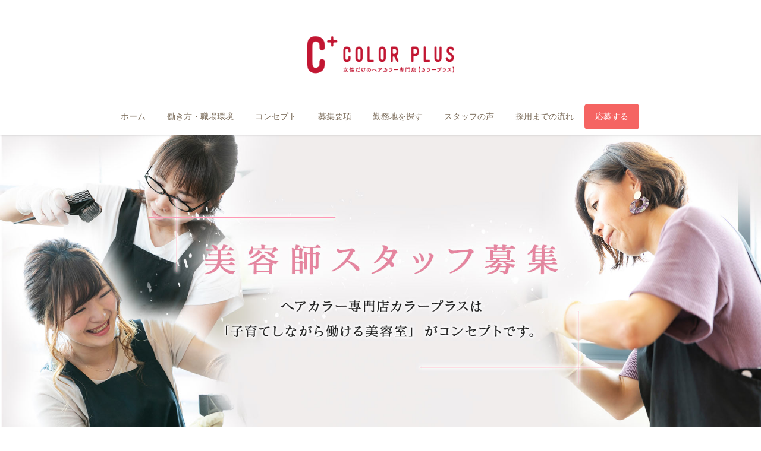

--- FILE ---
content_type: text/html; charset=UTF-8
request_url: https://haircolor-plus.com/recruit/
body_size: 24860
content:
<!DOCTYPE html>
<html lang="ja">
<head>
<meta charset="utf-8">
<meta http-equiv="X-UA-Compatible" content="IE=edge">
<meta name="viewport" content="width=device-width, initial-scale=1">

<!--slick-->
	<script src="https://ajax.googleapis.com/ajax/libs/jquery/1.11.0/jquery.min.js"></script>
    <link rel="stylesheet" href="https://haircolor-plus.com/recruit/wp-content/themes/colorplusrecruit/framework/slick/slick.css">
    <link rel="stylesheet" href="https://haircolor-plus.com/recruit/wp-content/themes/colorplusrecruit/framework/slick/slick-theme.css">
    <script src="https://haircolor-plus.com/recruit/wp-content/themes/colorplusrecruit/framework/slick/slick.js"></script>
	
	<script>
	$( document ).ready( function () {
		$( '.main-slider' ).slick( {
			autoplay: true,
			  autoplaySpeed:3000,
    dots: true,
    infinite: true,
			
    slidesToShow: 4,
    slidesToScroll: 1,

	 responsive: [
   {
     breakpoint: 1200, // 
        settings: {
           slidesToShow:3
        }
    }, {

	     breakpoint: 769, // 
        settings: {
           slidesToShow:2
        }
    }, {
	
		
		
 breakpoint: 480, // 〜479px以下のサイズに適用
       settings: {
          slidesToShow: 1
       }
    }
 ]		
		} );
	} );
		

		
</script>

		
	<script>
	$( document ).ready( function () {
		$( '.main-slider2' ).slick( {
			autoplay: true,
			  autoplaySpeed:3000,
    dots: true,
    infinite: true,
			
    slidesToShow: 3,
    slidesToScroll: 1,

	 responsive: [
   {
     breakpoint: 1200, // 
        settings: {
           slidesToShow:3
        }
    }, {

	     breakpoint: 769, // 
        settings: {
           slidesToShow:2
        }
    }, {
	
		
		
 breakpoint: 480, // 〜479px以下のサイズに適用
       settings: {
          slidesToShow: 1
       }
    }
 ]		
		} );
	} );
		

		
</script>
	
	
	<script>
	$( document ).ready( function () {
		$( '.main-slider3' ).slick( {
			autoplay: true,
			  autoplaySpeed:3000,
    dots: true,
    infinite: true,
			
    slidesToShow: 1,
    slidesToScroll: 1,

	
		} );
	} );
		

		
</script>
<!-- Global site tag (gtag.js) - Google Analytics -->
<script async src="https://www.googletagmanager.com/gtag/js?id=UA-126646508-1"></script>
<script>
  window.dataLayer = window.dataLayer || [];
  function gtag(){dataLayer.push(arguments);}
  gtag('js', new Date());

  gtag('config', 'UA-126646508-1');
  gtag('config', 'AW-786191416');
</script>
	


<!-- Facebook Pixel Code -->
<script>
!function(f,b,e,v,n,t,s)
{if(f.fbq)return;n=f.fbq=function(){n.callMethod?
n.callMethod.apply(n,arguments):n.queue.push(arguments)};
if(!f._fbq)f._fbq=n;n.push=n;n.loaded=!0;n.version='2.0';
n.queue=[];t=b.createElement(e);t.async=!0;
t.src=v;s=b.getElementsByTagName(e)[0];
s.parentNode.insertBefore(t,s)}(window, document,'script',
'https://connect.facebook.net/en_US/fbevents.js');
fbq('init', '153565950097353');
fbq('track', 'PageView');
</script>
<noscript><img height="1" width="1" style="display:none"
src="https://www.facebook.com/tr?id=153565950097353&ev=PageView&noscript=1"
/></noscript>
<!-- End Facebook Pixel Code -->
	
<!-- LINE Tag Base Code -->
<!-- Do Not Modify -->
<script>
(function(g,d,o){
  g._ltq=g._ltq||[];g._lt=g._lt||function(){g._ltq.push(arguments)};
  var h=location.protocol==='https:'?'https://d.line-scdn.net':'http://d.line-cdn.net';
  var s=d.createElement('script');s.async=1;
  s.src=o||h+'/n/line_tag/public/release/v1/lt.js';
  var t=d.getElementsByTagName('script')[0];t.parentNode.insertBefore(s,t);
    })(window, document);
_lt('init', {
  customerType: 'lap',
  tagId: '8b77b4b9-6dbf-41f5-9a27-e36623a8c103'
});
_lt('send', 'pv', ['8b77b4b9-6dbf-41f5-9a27-e36623a8c103']);
</script>
<noscript>
  <img height="1" width="1" style="display:none"
       src="https://tr.line.me/tag.gif?c_t=lap&t_id=8b77b4b9-6dbf-41f5-9a27-e36623a8c103&e=pv&noscript=1" />
</noscript>
<!-- End LINE Tag Base Code -->

<title>美容師募集 &#8211; ヘアカラー専門美容室カラープラスの求人情報</title>
<meta name='robots' content='max-image-preview:large' />
	<style>img:is([sizes="auto" i], [sizes^="auto," i]) { contain-intrinsic-size: 3000px 1500px }</style>
	<script type='application/javascript'>console.log('PixelYourSite Free version 9.4.7.1');</script>
<link rel="alternate" type="application/rss+xml" title="美容師募集 - ヘアカラー専門美容室カラープラスの求人情報 &raquo; フィード" href="https://haircolor-plus.com/recruit/feed/" />
<link rel="alternate" type="application/rss+xml" title="美容師募集 - ヘアカラー専門美容室カラープラスの求人情報 &raquo; コメントフィード" href="https://haircolor-plus.com/recruit/comments/feed/" />
<meta name="description" content="" /><script type="text/javascript">
/* <![CDATA[ */
window._wpemojiSettings = {"baseUrl":"https:\/\/s.w.org\/images\/core\/emoji\/16.0.1\/72x72\/","ext":".png","svgUrl":"https:\/\/s.w.org\/images\/core\/emoji\/16.0.1\/svg\/","svgExt":".svg","source":{"concatemoji":"https:\/\/haircolor-plus.com\/recruit\/wp-includes\/js\/wp-emoji-release.min.js?ver=6.8.3"}};
/*! This file is auto-generated */
!function(s,n){var o,i,e;function c(e){try{var t={supportTests:e,timestamp:(new Date).valueOf()};sessionStorage.setItem(o,JSON.stringify(t))}catch(e){}}function p(e,t,n){e.clearRect(0,0,e.canvas.width,e.canvas.height),e.fillText(t,0,0);var t=new Uint32Array(e.getImageData(0,0,e.canvas.width,e.canvas.height).data),a=(e.clearRect(0,0,e.canvas.width,e.canvas.height),e.fillText(n,0,0),new Uint32Array(e.getImageData(0,0,e.canvas.width,e.canvas.height).data));return t.every(function(e,t){return e===a[t]})}function u(e,t){e.clearRect(0,0,e.canvas.width,e.canvas.height),e.fillText(t,0,0);for(var n=e.getImageData(16,16,1,1),a=0;a<n.data.length;a++)if(0!==n.data[a])return!1;return!0}function f(e,t,n,a){switch(t){case"flag":return n(e,"\ud83c\udff3\ufe0f\u200d\u26a7\ufe0f","\ud83c\udff3\ufe0f\u200b\u26a7\ufe0f")?!1:!n(e,"\ud83c\udde8\ud83c\uddf6","\ud83c\udde8\u200b\ud83c\uddf6")&&!n(e,"\ud83c\udff4\udb40\udc67\udb40\udc62\udb40\udc65\udb40\udc6e\udb40\udc67\udb40\udc7f","\ud83c\udff4\u200b\udb40\udc67\u200b\udb40\udc62\u200b\udb40\udc65\u200b\udb40\udc6e\u200b\udb40\udc67\u200b\udb40\udc7f");case"emoji":return!a(e,"\ud83e\udedf")}return!1}function g(e,t,n,a){var r="undefined"!=typeof WorkerGlobalScope&&self instanceof WorkerGlobalScope?new OffscreenCanvas(300,150):s.createElement("canvas"),o=r.getContext("2d",{willReadFrequently:!0}),i=(o.textBaseline="top",o.font="600 32px Arial",{});return e.forEach(function(e){i[e]=t(o,e,n,a)}),i}function t(e){var t=s.createElement("script");t.src=e,t.defer=!0,s.head.appendChild(t)}"undefined"!=typeof Promise&&(o="wpEmojiSettingsSupports",i=["flag","emoji"],n.supports={everything:!0,everythingExceptFlag:!0},e=new Promise(function(e){s.addEventListener("DOMContentLoaded",e,{once:!0})}),new Promise(function(t){var n=function(){try{var e=JSON.parse(sessionStorage.getItem(o));if("object"==typeof e&&"number"==typeof e.timestamp&&(new Date).valueOf()<e.timestamp+604800&&"object"==typeof e.supportTests)return e.supportTests}catch(e){}return null}();if(!n){if("undefined"!=typeof Worker&&"undefined"!=typeof OffscreenCanvas&&"undefined"!=typeof URL&&URL.createObjectURL&&"undefined"!=typeof Blob)try{var e="postMessage("+g.toString()+"("+[JSON.stringify(i),f.toString(),p.toString(),u.toString()].join(",")+"));",a=new Blob([e],{type:"text/javascript"}),r=new Worker(URL.createObjectURL(a),{name:"wpTestEmojiSupports"});return void(r.onmessage=function(e){c(n=e.data),r.terminate(),t(n)})}catch(e){}c(n=g(i,f,p,u))}t(n)}).then(function(e){for(var t in e)n.supports[t]=e[t],n.supports.everything=n.supports.everything&&n.supports[t],"flag"!==t&&(n.supports.everythingExceptFlag=n.supports.everythingExceptFlag&&n.supports[t]);n.supports.everythingExceptFlag=n.supports.everythingExceptFlag&&!n.supports.flag,n.DOMReady=!1,n.readyCallback=function(){n.DOMReady=!0}}).then(function(){return e}).then(function(){var e;n.supports.everything||(n.readyCallback(),(e=n.source||{}).concatemoji?t(e.concatemoji):e.wpemoji&&e.twemoji&&(t(e.twemoji),t(e.wpemoji)))}))}((window,document),window._wpemojiSettings);
/* ]]> */
</script>
<link rel='stylesheet' id='sbr_styles-css' href='https://haircolor-plus.com/recruit/wp-content/plugins/reviews-feed/assets/css/sbr-styles.min.css?ver=2.1.1' type='text/css' media='all' />
<link rel='stylesheet' id='sbi_styles-css' href='https://haircolor-plus.com/recruit/wp-content/plugins/instagram-feed/css/sbi-styles.min.css?ver=6.9.1' type='text/css' media='all' />
<link rel='stylesheet' id='font-awesome-css' href='https://haircolor-plus.com/recruit/wp-content/themes/lightning/inc/font-awesome/versions/5.6.0/css/all.min.css?ver=5.6' type='text/css' media='all' />
<link rel='stylesheet' id='vkExUnit_common_style-css' href='https://haircolor-plus.com/recruit/wp-content/plugins/vk-all-in-one-expansion-unit/assets/css/vkExUnit_style.css?ver=9.111.0.1' type='text/css' media='all' />
<style id='vkExUnit_common_style-inline-css' type='text/css'>
:root {--ver_page_top_button_url:url(https://haircolor-plus.com/recruit/wp-content/plugins/vk-all-in-one-expansion-unit/assets/images/to-top-btn-icon.svg);}@font-face {font-weight: normal;font-style: normal;font-family: "vk_sns";src: url("https://haircolor-plus.com/recruit/wp-content/plugins/vk-all-in-one-expansion-unit/inc/sns/icons/fonts/vk_sns.eot?-bq20cj");src: url("https://haircolor-plus.com/recruit/wp-content/plugins/vk-all-in-one-expansion-unit/inc/sns/icons/fonts/vk_sns.eot?#iefix-bq20cj") format("embedded-opentype"),url("https://haircolor-plus.com/recruit/wp-content/plugins/vk-all-in-one-expansion-unit/inc/sns/icons/fonts/vk_sns.woff?-bq20cj") format("woff"),url("https://haircolor-plus.com/recruit/wp-content/plugins/vk-all-in-one-expansion-unit/inc/sns/icons/fonts/vk_sns.ttf?-bq20cj") format("truetype"),url("https://haircolor-plus.com/recruit/wp-content/plugins/vk-all-in-one-expansion-unit/inc/sns/icons/fonts/vk_sns.svg?-bq20cj#vk_sns") format("svg");}
.veu_promotion-alert__content--text {border: 1px solid rgba(0,0,0,0.125);padding: 0.5em 1em;border-radius: var(--vk-size-radius);margin-bottom: var(--vk-margin-block-bottom);font-size: 0.875rem;}/* Alert Content部分に段落タグを入れた場合に最後の段落の余白を0にする */.veu_promotion-alert__content--text p:last-of-type{margin-bottom:0;margin-top: 0;}
</style>
<style id='wp-emoji-styles-inline-css' type='text/css'>

	img.wp-smiley, img.emoji {
		display: inline !important;
		border: none !important;
		box-shadow: none !important;
		height: 1em !important;
		width: 1em !important;
		margin: 0 0.07em !important;
		vertical-align: -0.1em !important;
		background: none !important;
		padding: 0 !important;
	}
</style>
<link rel='stylesheet' id='wp-block-library-css' href='https://haircolor-plus.com/recruit/wp-includes/css/dist/block-library/style.min.css?ver=6.8.3' type='text/css' media='all' />
<style id='classic-theme-styles-inline-css' type='text/css'>
/*! This file is auto-generated */
.wp-block-button__link{color:#fff;background-color:#32373c;border-radius:9999px;box-shadow:none;text-decoration:none;padding:calc(.667em + 2px) calc(1.333em + 2px);font-size:1.125em}.wp-block-file__button{background:#32373c;color:#fff;text-decoration:none}
</style>
<style id='global-styles-inline-css' type='text/css'>
:root{--wp--preset--aspect-ratio--square: 1;--wp--preset--aspect-ratio--4-3: 4/3;--wp--preset--aspect-ratio--3-4: 3/4;--wp--preset--aspect-ratio--3-2: 3/2;--wp--preset--aspect-ratio--2-3: 2/3;--wp--preset--aspect-ratio--16-9: 16/9;--wp--preset--aspect-ratio--9-16: 9/16;--wp--preset--color--black: #000000;--wp--preset--color--cyan-bluish-gray: #abb8c3;--wp--preset--color--white: #ffffff;--wp--preset--color--pale-pink: #f78da7;--wp--preset--color--vivid-red: #cf2e2e;--wp--preset--color--luminous-vivid-orange: #ff6900;--wp--preset--color--luminous-vivid-amber: #fcb900;--wp--preset--color--light-green-cyan: #7bdcb5;--wp--preset--color--vivid-green-cyan: #00d084;--wp--preset--color--pale-cyan-blue: #8ed1fc;--wp--preset--color--vivid-cyan-blue: #0693e3;--wp--preset--color--vivid-purple: #9b51e0;--wp--preset--gradient--vivid-cyan-blue-to-vivid-purple: linear-gradient(135deg,rgba(6,147,227,1) 0%,rgb(155,81,224) 100%);--wp--preset--gradient--light-green-cyan-to-vivid-green-cyan: linear-gradient(135deg,rgb(122,220,180) 0%,rgb(0,208,130) 100%);--wp--preset--gradient--luminous-vivid-amber-to-luminous-vivid-orange: linear-gradient(135deg,rgba(252,185,0,1) 0%,rgba(255,105,0,1) 100%);--wp--preset--gradient--luminous-vivid-orange-to-vivid-red: linear-gradient(135deg,rgba(255,105,0,1) 0%,rgb(207,46,46) 100%);--wp--preset--gradient--very-light-gray-to-cyan-bluish-gray: linear-gradient(135deg,rgb(238,238,238) 0%,rgb(169,184,195) 100%);--wp--preset--gradient--cool-to-warm-spectrum: linear-gradient(135deg,rgb(74,234,220) 0%,rgb(151,120,209) 20%,rgb(207,42,186) 40%,rgb(238,44,130) 60%,rgb(251,105,98) 80%,rgb(254,248,76) 100%);--wp--preset--gradient--blush-light-purple: linear-gradient(135deg,rgb(255,206,236) 0%,rgb(152,150,240) 100%);--wp--preset--gradient--blush-bordeaux: linear-gradient(135deg,rgb(254,205,165) 0%,rgb(254,45,45) 50%,rgb(107,0,62) 100%);--wp--preset--gradient--luminous-dusk: linear-gradient(135deg,rgb(255,203,112) 0%,rgb(199,81,192) 50%,rgb(65,88,208) 100%);--wp--preset--gradient--pale-ocean: linear-gradient(135deg,rgb(255,245,203) 0%,rgb(182,227,212) 50%,rgb(51,167,181) 100%);--wp--preset--gradient--electric-grass: linear-gradient(135deg,rgb(202,248,128) 0%,rgb(113,206,126) 100%);--wp--preset--gradient--midnight: linear-gradient(135deg,rgb(2,3,129) 0%,rgb(40,116,252) 100%);--wp--preset--font-size--small: 13px;--wp--preset--font-size--medium: 20px;--wp--preset--font-size--large: 36px;--wp--preset--font-size--x-large: 42px;--wp--preset--spacing--20: 0.44rem;--wp--preset--spacing--30: 0.67rem;--wp--preset--spacing--40: 1rem;--wp--preset--spacing--50: 1.5rem;--wp--preset--spacing--60: 2.25rem;--wp--preset--spacing--70: 3.38rem;--wp--preset--spacing--80: 5.06rem;--wp--preset--shadow--natural: 6px 6px 9px rgba(0, 0, 0, 0.2);--wp--preset--shadow--deep: 12px 12px 50px rgba(0, 0, 0, 0.4);--wp--preset--shadow--sharp: 6px 6px 0px rgba(0, 0, 0, 0.2);--wp--preset--shadow--outlined: 6px 6px 0px -3px rgba(255, 255, 255, 1), 6px 6px rgba(0, 0, 0, 1);--wp--preset--shadow--crisp: 6px 6px 0px rgba(0, 0, 0, 1);}:where(.is-layout-flex){gap: 0.5em;}:where(.is-layout-grid){gap: 0.5em;}body .is-layout-flex{display: flex;}.is-layout-flex{flex-wrap: wrap;align-items: center;}.is-layout-flex > :is(*, div){margin: 0;}body .is-layout-grid{display: grid;}.is-layout-grid > :is(*, div){margin: 0;}:where(.wp-block-columns.is-layout-flex){gap: 2em;}:where(.wp-block-columns.is-layout-grid){gap: 2em;}:where(.wp-block-post-template.is-layout-flex){gap: 1.25em;}:where(.wp-block-post-template.is-layout-grid){gap: 1.25em;}.has-black-color{color: var(--wp--preset--color--black) !important;}.has-cyan-bluish-gray-color{color: var(--wp--preset--color--cyan-bluish-gray) !important;}.has-white-color{color: var(--wp--preset--color--white) !important;}.has-pale-pink-color{color: var(--wp--preset--color--pale-pink) !important;}.has-vivid-red-color{color: var(--wp--preset--color--vivid-red) !important;}.has-luminous-vivid-orange-color{color: var(--wp--preset--color--luminous-vivid-orange) !important;}.has-luminous-vivid-amber-color{color: var(--wp--preset--color--luminous-vivid-amber) !important;}.has-light-green-cyan-color{color: var(--wp--preset--color--light-green-cyan) !important;}.has-vivid-green-cyan-color{color: var(--wp--preset--color--vivid-green-cyan) !important;}.has-pale-cyan-blue-color{color: var(--wp--preset--color--pale-cyan-blue) !important;}.has-vivid-cyan-blue-color{color: var(--wp--preset--color--vivid-cyan-blue) !important;}.has-vivid-purple-color{color: var(--wp--preset--color--vivid-purple) !important;}.has-black-background-color{background-color: var(--wp--preset--color--black) !important;}.has-cyan-bluish-gray-background-color{background-color: var(--wp--preset--color--cyan-bluish-gray) !important;}.has-white-background-color{background-color: var(--wp--preset--color--white) !important;}.has-pale-pink-background-color{background-color: var(--wp--preset--color--pale-pink) !important;}.has-vivid-red-background-color{background-color: var(--wp--preset--color--vivid-red) !important;}.has-luminous-vivid-orange-background-color{background-color: var(--wp--preset--color--luminous-vivid-orange) !important;}.has-luminous-vivid-amber-background-color{background-color: var(--wp--preset--color--luminous-vivid-amber) !important;}.has-light-green-cyan-background-color{background-color: var(--wp--preset--color--light-green-cyan) !important;}.has-vivid-green-cyan-background-color{background-color: var(--wp--preset--color--vivid-green-cyan) !important;}.has-pale-cyan-blue-background-color{background-color: var(--wp--preset--color--pale-cyan-blue) !important;}.has-vivid-cyan-blue-background-color{background-color: var(--wp--preset--color--vivid-cyan-blue) !important;}.has-vivid-purple-background-color{background-color: var(--wp--preset--color--vivid-purple) !important;}.has-black-border-color{border-color: var(--wp--preset--color--black) !important;}.has-cyan-bluish-gray-border-color{border-color: var(--wp--preset--color--cyan-bluish-gray) !important;}.has-white-border-color{border-color: var(--wp--preset--color--white) !important;}.has-pale-pink-border-color{border-color: var(--wp--preset--color--pale-pink) !important;}.has-vivid-red-border-color{border-color: var(--wp--preset--color--vivid-red) !important;}.has-luminous-vivid-orange-border-color{border-color: var(--wp--preset--color--luminous-vivid-orange) !important;}.has-luminous-vivid-amber-border-color{border-color: var(--wp--preset--color--luminous-vivid-amber) !important;}.has-light-green-cyan-border-color{border-color: var(--wp--preset--color--light-green-cyan) !important;}.has-vivid-green-cyan-border-color{border-color: var(--wp--preset--color--vivid-green-cyan) !important;}.has-pale-cyan-blue-border-color{border-color: var(--wp--preset--color--pale-cyan-blue) !important;}.has-vivid-cyan-blue-border-color{border-color: var(--wp--preset--color--vivid-cyan-blue) !important;}.has-vivid-purple-border-color{border-color: var(--wp--preset--color--vivid-purple) !important;}.has-vivid-cyan-blue-to-vivid-purple-gradient-background{background: var(--wp--preset--gradient--vivid-cyan-blue-to-vivid-purple) !important;}.has-light-green-cyan-to-vivid-green-cyan-gradient-background{background: var(--wp--preset--gradient--light-green-cyan-to-vivid-green-cyan) !important;}.has-luminous-vivid-amber-to-luminous-vivid-orange-gradient-background{background: var(--wp--preset--gradient--luminous-vivid-amber-to-luminous-vivid-orange) !important;}.has-luminous-vivid-orange-to-vivid-red-gradient-background{background: var(--wp--preset--gradient--luminous-vivid-orange-to-vivid-red) !important;}.has-very-light-gray-to-cyan-bluish-gray-gradient-background{background: var(--wp--preset--gradient--very-light-gray-to-cyan-bluish-gray) !important;}.has-cool-to-warm-spectrum-gradient-background{background: var(--wp--preset--gradient--cool-to-warm-spectrum) !important;}.has-blush-light-purple-gradient-background{background: var(--wp--preset--gradient--blush-light-purple) !important;}.has-blush-bordeaux-gradient-background{background: var(--wp--preset--gradient--blush-bordeaux) !important;}.has-luminous-dusk-gradient-background{background: var(--wp--preset--gradient--luminous-dusk) !important;}.has-pale-ocean-gradient-background{background: var(--wp--preset--gradient--pale-ocean) !important;}.has-electric-grass-gradient-background{background: var(--wp--preset--gradient--electric-grass) !important;}.has-midnight-gradient-background{background: var(--wp--preset--gradient--midnight) !important;}.has-small-font-size{font-size: var(--wp--preset--font-size--small) !important;}.has-medium-font-size{font-size: var(--wp--preset--font-size--medium) !important;}.has-large-font-size{font-size: var(--wp--preset--font-size--large) !important;}.has-x-large-font-size{font-size: var(--wp--preset--font-size--x-large) !important;}
:where(.wp-block-post-template.is-layout-flex){gap: 1.25em;}:where(.wp-block-post-template.is-layout-grid){gap: 1.25em;}
:where(.wp-block-columns.is-layout-flex){gap: 2em;}:where(.wp-block-columns.is-layout-grid){gap: 2em;}
:root :where(.wp-block-pullquote){font-size: 1.5em;line-height: 1.6;}
</style>
<link rel='stylesheet' id='contact-form-7-css' href='https://haircolor-plus.com/recruit/wp-content/plugins/contact-form-7/includes/css/styles.css?ver=5.8.5' type='text/css' media='all' />
<link rel='stylesheet' id='ctf_styles-css' href='https://haircolor-plus.com/recruit/wp-content/plugins/custom-twitter-feeds/css/ctf-styles.min.css?ver=2.3.1' type='text/css' media='all' />
<link rel='stylesheet' id='parent-style-css' href='https://haircolor-plus.com/recruit/wp-content/themes/lightning/style.css?ver=6.8.3' type='text/css' media='all' />
<link rel='stylesheet' id='lightning-common-style-css' href='https://haircolor-plus.com/recruit/wp-content/themes/lightning/assets/css/common.css?ver=6.16.0' type='text/css' media='all' />
<link rel='stylesheet' id='lightning-design-style-css' href='https://haircolor-plus.com/recruit/wp-content/themes/lightning/design-skin/origin/css/style.css?ver=6.16.0' type='text/css' media='all' />
<style id='lightning-design-style-inline-css' type='text/css'>
/* ltg theme common */.color_key_bg,.color_key_bg_hover:hover{background-color: #c21632;}.color_key_txt,.color_key_txt_hover:hover{color: #c21632;}.color_key_border,.color_key_border_hover:hover{border-color: #c21632;}.color_key_dark_bg,.color_key_dark_bg_hover:hover{background-color: #91072c;}.color_key_dark_txt,.color_key_dark_txt_hover:hover{color: #91072c;}.color_key_dark_border,.color_key_dark_border_hover:hover{border-color: #91072c;}
.bbp-submit-wrapper .button.submit,.woocommerce a.button.alt:hover,.woocommerce-product-search button:hover,.woocommerce button.button.alt { background-color:#91072c ; }.bbp-submit-wrapper .button.submit:hover,.woocommerce a.button.alt,.woocommerce-product-search button,.woocommerce button.button.alt:hover { background-color:#c21632 ; }.woocommerce ul.product_list_widget li a:hover img { border-color:#c21632; }.veu_color_txt_key { color:#91072c ; }.veu_color_bg_key { background-color:#91072c ; }.veu_color_border_key { border-color:#91072c ; }.btn-default { border-color:#c21632;color:#c21632;}.btn-default:focus,.btn-default:hover { border-color:#c21632;background-color: #c21632; }.btn-primary { background-color:#c21632;border-color:#91072c; }.btn-primary:focus,.btn-primary:hover { background-color:#91072c;border-color:#c21632; }
.tagcloud a:before { font-family: "Font Awesome 5 Free";content: "\f02b";font-weight: bold; }
a { color:#91072c ; }a:hover { color:#c21632 ; }.page-header { background-color:#c21632; }h1.entry-title:first-letter,.single h1.entry-title:first-letter { color:#c21632; }h2,.mainSection-title { border-top-color:#c21632; }h3:after,.subSection-title:after { border-bottom-color:#c21632; }.media .media-body .media-heading a:hover { color:#c21632; }ul.page-numbers li span.page-numbers.current { background-color:#c21632; }.pager li > a { border-color:#c21632;color:#c21632;}.pager li > a:hover { background-color:#c21632;color:#fff;}footer { border-top-color:#c21632; }dt { border-left-color:#c21632; }@media (min-width: 768px){ ul.gMenu > li > a:after { border-bottom-color: #c21632 ; }} /* @media (min-width: 768px) */
</style>
<link rel='stylesheet' id='lightning-theme-style-css' href='https://haircolor-plus.com/recruit/wp-content/themes/colorplusrecruit/style.css?ver=6.16.0' type='text/css' media='all' />
<style id='lightning-theme-style-inline-css' type='text/css'>

			.prBlock_icon_outer { border:1px solid #c21632; }
			.prBlock_icon { color:#c21632; }
		
</style>
<!--n2css--><script type="text/javascript" src="https://haircolor-plus.com/recruit/wp-includes/js/jquery/jquery.min.js?ver=3.7.1" id="jquery-core-js"></script>
<script type="text/javascript" src="https://haircolor-plus.com/recruit/wp-includes/js/jquery/jquery-migrate.min.js?ver=3.4.1" id="jquery-migrate-js"></script>
<script type="text/javascript" src="https://haircolor-plus.com/recruit/wp-content/plugins/pixelyoursite/dist/scripts/jquery.bind-first-0.2.3.min.js?ver=6.8.3" id="jquery-bind-first-js"></script>
<script type="text/javascript" src="https://haircolor-plus.com/recruit/wp-content/plugins/pixelyoursite/dist/scripts/js.cookie-2.1.3.min.js?ver=2.1.3" id="js-cookie-pys-js"></script>
<script type="text/javascript" id="pys-js-extra">
/* <![CDATA[ */
var pysOptions = {"staticEvents":{"facebook":{"init_event":[{"delay":0,"type":"static","name":"PageView","pixelIds":["153565950097353"],"eventID":"6397b11c-7294-4032-97c2-3deaafd32389","params":{"page_title":"\u30c8\u30c3\u30d7\u30da\u30fc\u30b8","post_type":"page","post_id":24,"plugin":"PixelYourSite","user_role":"guest","event_url":"haircolor-plus.com\/recruit\/"},"e_id":"init_event","ids":[],"hasTimeWindow":false,"timeWindow":0,"woo_order":"","edd_order":""}]}},"dynamicEvents":[],"triggerEvents":[],"triggerEventTypes":[],"facebook":{"pixelIds":["153565950097353"],"advancedMatching":[],"advancedMatchingEnabled":true,"removeMetadata":false,"contentParams":{"post_type":"page","post_id":24,"content_name":"\u30c8\u30c3\u30d7\u30da\u30fc\u30b8"},"commentEventEnabled":true,"wooVariableAsSimple":false,"downloadEnabled":true,"formEventEnabled":true,"serverApiEnabled":true,"wooCRSendFromServer":false,"send_external_id":null},"debug":"","siteUrl":"https:\/\/haircolor-plus.com\/recruit","ajaxUrl":"https:\/\/haircolor-plus.com\/recruit\/wp-admin\/admin-ajax.php","ajax_event":"9814f8360b","enable_remove_download_url_param":"1","cookie_duration":"7","last_visit_duration":"60","enable_success_send_form":"","ajaxForServerEvent":"1","send_external_id":"1","external_id_expire":"180","gdpr":{"ajax_enabled":false,"all_disabled_by_api":false,"facebook_disabled_by_api":false,"analytics_disabled_by_api":false,"google_ads_disabled_by_api":false,"pinterest_disabled_by_api":false,"bing_disabled_by_api":false,"externalID_disabled_by_api":false,"facebook_prior_consent_enabled":true,"analytics_prior_consent_enabled":true,"google_ads_prior_consent_enabled":null,"pinterest_prior_consent_enabled":true,"bing_prior_consent_enabled":true,"cookiebot_integration_enabled":false,"cookiebot_facebook_consent_category":"marketing","cookiebot_analytics_consent_category":"statistics","cookiebot_tiktok_consent_category":"marketing","cookiebot_google_ads_consent_category":null,"cookiebot_pinterest_consent_category":"marketing","cookiebot_bing_consent_category":"marketing","consent_magic_integration_enabled":false,"real_cookie_banner_integration_enabled":false,"cookie_notice_integration_enabled":false,"cookie_law_info_integration_enabled":false},"cookie":{"disabled_all_cookie":false,"disabled_advanced_form_data_cookie":false,"disabled_landing_page_cookie":false,"disabled_first_visit_cookie":false,"disabled_trafficsource_cookie":false,"disabled_utmTerms_cookie":false,"disabled_utmId_cookie":false},"woo":{"enabled":false},"edd":{"enabled":false}};
/* ]]> */
</script>
<script type="text/javascript" src="https://haircolor-plus.com/recruit/wp-content/plugins/pixelyoursite/dist/scripts/public.js?ver=9.4.7.1" id="pys-js"></script>
<link rel="https://api.w.org/" href="https://haircolor-plus.com/recruit/wp-json/" /><link rel="alternate" title="JSON" type="application/json" href="https://haircolor-plus.com/recruit/wp-json/wp/v2/pages/24" /><link rel="EditURI" type="application/rsd+xml" title="RSD" href="https://haircolor-plus.com/recruit/xmlrpc.php?rsd" />
<meta name="generator" content="WordPress 6.8.3" />
<link rel="canonical" href="https://haircolor-plus.com/recruit/" />
<link rel='shortlink' href='https://haircolor-plus.com/recruit/' />
<link rel="alternate" title="oEmbed (JSON)" type="application/json+oembed" href="https://haircolor-plus.com/recruit/wp-json/oembed/1.0/embed?url=https%3A%2F%2Fhaircolor-plus.com%2Frecruit%2F" />
<link rel="alternate" title="oEmbed (XML)" type="text/xml+oembed" href="https://haircolor-plus.com/recruit/wp-json/oembed/1.0/embed?url=https%3A%2F%2Fhaircolor-plus.com%2Frecruit%2F&#038;format=xml" />
<!-- Google Tag Manager -->
<script>(function(w,d,s,l,i){w[l]=w[l]||[];w[l].push({'gtm.start':
new Date().getTime(),event:'gtm.js'});var f=d.getElementsByTagName(s)[0],
j=d.createElement(s),dl=l!='dataLayer'?'&l='+l:'';j.async=true;j.src=
'https://www.googletagmanager.com/gtm.js?id='+i+dl;f.parentNode.insertBefore(j,f);
})(window,document,'script','dataLayer','GTM-W5VK59N');</script>
<!-- End Google Tag Manager --><style type="text/css" id="simple-css-output">body{font-family: "游明朝", YuMincho, "ヒラギノ明朝 ProN W3", "Hiragino Mincho ProN", "HG明朝E", "ＭＳ Ｐ明朝", "ＭＳ 明朝", serif;}.al-c{text-align:center;}.al-l{text-align:left;}.al-r{text-align:right;}a { text-decoration: none;}a:hover { text-decoration: none;}.big{font-size:1.8em; font-weight:600;}@media screen and (max-width: 414px) { .sp-dis{ display:none; } }/*rowの高さ揃える*/.row-eq-height { display: flex;-webkit-flex-direction: row; -webkit-flex-wrap: wrap; flex-wrap: wrap; overflow:hidden;}/*top====================================*/@media screen and (max-width: 414px){.puls-back2,.puls-back { padding: 0.1em 0 4.5em; background-color:#efefef!important; background-image:#e9e2d1!important;}}.page-id-24 .podate img{ /*width: 300px; height: 300px; object-fit: cover; /* この一行を追加するだけ！ */ border: 5px solid #fff;}.page-id-24 .podate a{color:#6c5d4c; font-size:1.2em; font-weight:600; text-shadow: 0 0 10px #fff, 0 0 10px #fff, 0 0 10px #fff, 0 0 10px #fff;}.page-id-24 .siteContent .container{ width: 100%; margin: 0px auto; padding:0;}.inner-wrap,.inner-wrap2 { padding: 0 2em; max-width: 1100px; margin: 0 auto;}@media screen and (max-width: 414px) {.inner-wrap { padding: 0 18px; max-width: 1100px; margin: 0 auto;}.inner-wrap2 { padding: 0 32px; max-width: 1100px; margin: 0 auto;}}/*ヘッダー====================================*/@media screen and (min-width:415px) {#menu-item-42{background-color:#f56462; border-radius: 5px; }#menu-item-42 a:hover{background-color:#ff8685!important; border-radius: 5px; }#menu-item-42 a{color:#fff; font-weight:600;}}.scrolled .siteHeadContainer{ padding-top: 15px!important; padding-bottom: 10px!important; }.siteHeadContainer{ padding-top: 15px!important; padding-bottom: 10px!important; }ul.gMenu>li>a:after{border:none;}ul.gMenu>li>a:hover{background-color:#f9f3f2;}.navbar-brand{display:block; width:100%;}.navbar-brand img { max-height: 50px!important; margin: 0 auto;}@media screen and (min-width: 415px) {.navbar-brand img { max-height: 90px!important; margin: 30px auto;}}@media (min-width: 992px) {ul.gMenu { margin: 0 auto; width: 910px; float: none;} ul.gMenu>li>a { border-bottom: none; padding: 10px 18px; color:#7a6b59;}}@media screen and (min-width: 992px) {.siteHeader{ position: relative!important; top: auto!important;}.n2-section-smartslider{margin-top:0!important;}}.vk-mobile-nav-menu-btn { left: 89%!important; border: none;}/*新着情報*/@media screen and (min-width: 768px) {.news-list{ padding:5px 150px 60px!important;} }@media screen and (min-width: 1350px) {.news-list{ padding:5px 100px 60px!important;} }.news-list{ padding:0px 3px 50px; background-color:#fff; }.news-list .nslst{ color: #000000; display:block; }.news-list p{ border-bottom: solid 1px #474747; margin-bottom:30px; padding-bottom:10px;}@media screen and (min-width: 768px) { .news-list .nstxt{ width:140px; color: #000000; display: inline-block!important; margin-bottom:0!important; } } .news-list .nstxt{ width:140px; color: #000000; display:block; margin-bottom:8px; letter-spacing: 0.05em; font-size:15.3px; padding-right:5px;}.news-list .nsttl{ color: #000000; letter-spacing: 0.05em; font-size:15.3px;}.news-list a:hover {text-decoration:none!important; opacity:.7;}/*PHILOSOPHY====================================*/.puls-row{padding:2em 2em;}@media screen and (min-width: 415px) {.puls-row{padding:2em 10em;}}@media screen and (min-width: 1700px) {.puls-row{padding:2em 25em;}}.puls-icon { position: relative;}.puls-icon .active { position: absolute; left: 0; top: 0; opacity: 0; transition: 0.5s; // ゆっくり}.puls-icon:hover .active { opacity: 1;}.shadow{text-shadow: 0 0 5px #fff,0 0 5px #fff,0 0 5px #fff; font-weight: 500;}/*WORK LOCATION====================================*/.rkcs{ background-color:#e3e3e3; padding: 5em 0 3em; }.rkca{}@media screen and (max-width: 414px) {.rkca{}}.wolo-p{letter-spacing: 0.04em;}/*フッター====================================*/.serban{margin: auto;}@media screen and (min-width: 415px) {.serban{ width: 80%;}}@media screen and (min-width: 1200px) {.serban{ width: 60%;}}@media (min-width: 768px) {footer .footerMenu li a { border:none;}} @media (min-width: 768px) {footer .footerMenu li:last-child a { border:none;}}footer { border:none; background-color:#eaeaea;}footer .copySection {color:#e8849e; padding-top: 0.8em;}footer .copySection a{color:#575757; }@media screen and (min-width: 1000px) {footer .footerMenu ul{margin: 10px 65px;}}/*固定ページ====================================*/@media (min-width: 1200px) {.siteContent>.container { width: 1000px;}}@media screen and (min-width: 992px) {.page-header{margin-top:0px!important;}}h1.page-header_pageTitle,.single-store_list h1.entry-title{color:#b91229!important; position: relative; display: inline-block; margin: 100px 0 30px!important; font-size: 32px!important;}@media screen and (max-width: 414px) {h1.page-header_pageTitle,.single-store_list h1.entry-title{ margin: 60px 0 40px!important; font-size: 26px!important;}.single-recruit_list p.linebun{text-align:left; margin-top: 20px;} }h1.page-header_pageTitle:before,.single-store_list h1.entry-title:before{content: ''; position: absolute; bottom: -15px; display: inline-block; width: 50px; height: 3px; left: 50%; -webkit-transform: translateX(-50%); transform: translateX(-50%); background-color:#b91229;}.page-id-30 h1.page-header_pageTitle,.page-id-34 h1.page-header_pageTitle,.page-id-32 h1.page-header_pageTitle{ margin: 100px 0 0px!important;}@media screen and (max-width: 414px) {.page-id-30 h1.page-header_pageTitle,.page-id-34 h1.page-header_pageTitle,.page-id-32 h1.page-header_pageTitle{ margin: 60px 0 0px!important;}}.page-header>.container>.row{text-align:center;}.page-header { background-color: #fff; border:none;}.breadSection { border:none;}.breadSection .breadcrumb { padding: 15px 15px;}.breadSection { border-bottom:none; }@media (min-width: 1200px){.breadSection>.container { width: 1000px;}}@media (min-width: 992px){.breadSection>.container { width: 1000px;} .breadSection { margin-top:0!important;}}.enbiro-colo{font-weight: 600;font-size: 21px; margin-top:30px; margin-bottom:80px;}@media screen and (min-width:415px) {.enbiro-colo{text-align:center;font-size: 30px; } }/*こんな人におすすめ*/.page-id-30 .entry-body ul,.single-recruit_list .puls-back-lp2 ul { list-style: none; padding-left: 8px;}.single-recruit_list .puls-back-lp2 ul { margin: 0;}.page-id-30 .entry-body ul li,.single-recruit_list .puls-back-lp2 ul li{letter-spacing: 0.04em; padding-left: 22px; line-height: 1.6em; background: url('https://haircolor-plus.com/recruit/wp-content/uploads/2019/08/li-red.png') left 0px top 4px no-repeat; background-size: 15px auto;}@media screen and (min-width:415px) {.single-recruit_list .puls-back-lp2 ul li{font-size:18px!important; background-size: 18px auto; }.single-recruit_list p.linebun{font-size:20px!important; letter-spacing: 0.08em; margin-top: 25px;} }.entry-body h2{ background-color: #f5f5f5; padding: 14px 15px; border:none; color:#7a6b59; margin: 2.1em 0 1.2em!important;}.entry-body h3{padding: 0 0 0 0.5em; font-weight: 600; color: #7a6b59; background: none; border-left: solid 8px #c21632; margin-bottom: 15px; border-bottom: none;}.entry-body h3:after { border-bottom: none!important;}.reco-buttan{ margin:70px auto 30px; }@media screen and (min-width: 415px) {.reco-buttan{width:85%;margin:100px auto 0; }}/*Q＆A*/.faq-li dl dt { padding: 5px 0 5px 35px; background: url(https://haircolor-plus.com/recruit/wp-content/uploads/2019/08/q.png) no-repeat; color: #333; font-size: 18.5px; margin:10px 0 15px; font-weight: bold; border:none;}.faq-li dl dd { padding: 5px 0 20px 35px; background: url(https://haircolor-plus.com/recruit/wp-content/uploads/2019/08/a.png) no-repeat; margin:10px 0 0; border:none;}/*募集要項====================================*/.page-id-26 .entry-body li{margin:0;}.page-id-26 .entry-body ul{margin:0; padding-left:20px;}/*求人フォーム====================================*/.contact-btn{margin-top:50px;text-align:center; }.page-id-40 .send-btn input[type=submit],.page-id-247 .send-btn input[type=submit] {display: inline-block; padding: 0.9em 0em; text-decoration: none; background: #980a17; color: #fff; border: 1px solid #980a17; transition: .4s; letter-spacing: 0.1em; width: 250px; text-align:center; margin:0 10px; }@media screen and (max-width: 414px) {.page-id-40 .send-btn input[type=submit],.page-id-247 .send-btn input[type=submit] {width: 170px; padding: 0.7em 0em; } }.page-id-40 .send-btn input[type=submit]:hover,.page-id-247 .send-btn input[type=submit]:hover{ text-decoration: none; background: #fff; color: #980a17; border: 1px solid #980a17; } .page-id-40 .reset-btn input[type=reset],.page-id-247 .reset-btn input[type=reset] {display: inline-block; padding: 0.55em 0em; text-decoration: none; background: #fff; color: #980a17; border: 1px solid #980a17; transition: .4s; letter-spacing: 0.1em; width: 150px; text-align:center; border-radius: 7px; margin:0 10px; }@media screen and (max-width: 414px) {.page-id-40 .reset-btn input[type=reset],.page-id-247 .reset-btn input[type=reset] {width: 80px; padding: 0.37em 0em; } }.page-id-40 .reset-btn input[type=reset]:hover,.page-id-247 .reset-btn input[type=reset]:hover{ text-decoration: none; border: 1px solid #980a17; background: #980a17; color: #fff; } .line-form{margin-bottom:50px; }@media screen and (min-width: 415px) { .line-form{margin-bottom:90px; text-align:center; } .line-form img{width:60%;}}/*内部リンク*/#faq-1,#faq-2,#faq-3,#faq-4 { margin-top:-20px; padding-top:20px;}@media screen and (max-width: 414px) {#header { width: 100%; min-width: 960px; height: 100px; position: fixed; left:0; top:0; z-index: 10;}#content{ padding-top: 100px;}#faq-1,#faq-2,#faq-3,#faq-4 { margin-top:-100px; padding-top:100px;}}/*テーブル====================================*/.page-id-26 th,.page-id-26 td,.single-store_list th,.single-store_list td,.single-recruit_list .bosyuulp th,.single-recruit_list .bosyuulp td{vertical-align:middle!important; box-sizing: border-box; }.page-id-26 th,.single-store_list th,.single-recruit_list .bosyuulp th{ border: 1px solid #aca396; background:#f2e8db; text-align: center; font-weight: 600; color:#7a6b59; width:20%;}.page-id-26 td,.single-store_list td,.single-recruit_list .bosyuulp td{ border: 1px solid #aca396; padding:1.5em 1em; }.page-id-26 table,.single-store_list table,.single-recruit_list .bosyuulp table{ color:#7a6b59;}@media screen and (min-width: 767px) {.page-id-26 table,.single-store_list table,.single-recruit_list .bosyuulp table{ padding:0 5px; width: 100%;}}@media screen and (max-width: 414px) {.page-id-26 th, .page-id-26 td,.single-store_list th, .single-store_list td,.single-recruit_list .bosyuulp th, .single-recruit_list .bosyuulp td{display: block;} .page-id-26 th,.single-store_list th,.single-recruit_list .bosyuulp th{ border-left: 1px solid #aca396; border-top: 1px solid #aca396; border-right: 1px solid #aca396; width:100%; } .page-id-26 td,.single-store_list td,.single-recruit_listt .bosyuulp td{ border:none; border-left: 1px solid #aca396; border-right: 1px solid #aca396; } .page-id-26 table,.single-store_list table,.single-recruit_list .bosyuulp table{ border-bottom: 1px solid #aca396; } }/*見出し====================================*/.page-id-24 h2{background:none; border:none; color: #7a6b59; margin-bottom: 0.5em; padding:0;font-size: 1.85em; line-height: 1.45em;}h2.lr-border.bold { font-size:2em; font-weight: bold;letter-spacing: 3px; background: none; border: none;margin-top: 2.8em; margin-bottom: 1em;}@media screen and (max-width: 414px) {h2.lr-border.bold { font-size: 1.9em;}}h2.lr-border { font-size: 1.6rem; letter-spacing: .02em; position: relative; text-align: center; }h2.lr-border span.bordered { position: relative; color: #7a6b59;}@media screen and (max-width: 414px) { h2.lr-border span.bordered:before, h2.lr-border span.bordered:after{ display:none; }}h2.lr-border span.heading-en { display: block; font-size: 1.5rem; line-height: 2rem; letter-spacing: 1.2px; color: #7a6b59;}/*ボタン====================================*/.btn-square-shadow-3 {display: inline-block; padding: 0.9em 0em; text-decoration: none; background: #980a17; color: #fff; border: 1px solid #980a17; transition: .4s; letter-spacing: 0.1em; width: 75%; text-align:center; }@media screen and (max-width: 414px) {.btn-square-shadow-3 { width: 100%;} }.btn-square-shadow-3:hover{ text-decoration: none; background: #fff; color: #980a17; border: 1px solid #980a17; } .btn-square-shadow-4 { display: inline-block; padding: 1em 1em; text-decoration: none; background: #980a17; color: #fff; border: 1px solid #980a17; transition: .4s; letter-spacing: 0.1em; text-align:center; border-radius: 7px; }.btn-square-shadow-4lp { display: inline-block; padding: 0.9em 0.5em; text-decoration: none; background: #55c147; color: #fff; border: 1px solid #55c147; transition: .4s; letter-spacing: 0.1em; width: 45%; text-align: center; font-size: 1.5em; border-radius: 7px; }@media screen and (max-width: 414px) {.btn-square-shadow-4 { width: 80%; } .btn-square-shadow-4lp { width: 100%; } }@media screen and (min-width: 415px) {.btn-square-shadow-4 { width: 30%; } }.btn-square-shadow-4:hover{ text-decoration: none; background: #fff; color: #980a17; border: 1px solid #980a17; } .btn-square-shadow-4lp:hover{ text-decoration: none; background: #fff; color: #55c147; border: 1px solid #55c147; } .post-type-archive-store_list .btn-square-shadow-4,.tax-category_store .btn-square-shadow-4{margin:0 10px;}.voicebuttan .btn-square-shadow-4{margin-top:25px; }@media screen and (min-width: 415px) {.voicebuttan .btn-square-shadow-4{width: 55%;}}.single-voice .btn-square-shadow-4 { display: inline-block; padding: 0.7em 0em; text-decoration: none; margin: 5px 10px 0px; background: #980a17; color: #fff; border: 1px solid #980a17; transition: .4s; width: 45%; text-align: center; border-radius: 7px;}@media screen and (max-width: 414px) {.single-voice .btn-square-shadow-4 { width: 85%;}}.btn-square-shadow-5 {display: inline-block; display: inline-block; padding: 0.5em 1em; text-decoration: none; color: #980a17;border: solid 1px #980a17; font-weight: 600; border-radius: 7px; transition: .4s; width: 30%; }@media screen and (max-width: 414px) {.btn-square-shadow-5 { width: 90%; } }.btn-square-shadow-5:hover{ text-decoration: none; background: #980a17; color: #fff;border: solid 1px #980a17; } .btn-square-shadow-05 {display: inline-block; display: inline-block; padding: 0.5em 1em; text-decoration: none; color: #980a17;border: solid 1px #980a17; font-weight: 600; border-radius: 7px; transition: .4s; }@media screen and (max-width: 414px) {.btn-square-shadow-05 { width: 90%; } }.btn-square-shadow-05:hover{ text-decoration: none; background: #980a17; color: #fff;border: solid 1px #980a17; } .btn-square-shadow-6 {display: inline-block; padding: 0.7em 0em; text-decoration: none; background: #fff; color: #980a17; border: 1px solid #980a17; transition: .4s; letter-spacing: 0.1em; width: 100%; text-align:center; border-radius: 7px; }@media screen and (max-width: 414px) {.btn-square-shadow-6 { width: 90%; } }.btn-square-shadow-6:hover{ text-decoration: none; border: 1px solid #980a17; background: #980a17; color: #fff; } /*シングル====================================*/.single-store_list .siteContent,.post-type-archive-store_list .siteContent,.single-recruit_list .siteContent{ padding:0 0 3.5em;}.single h1.entry-title:first-letter {color:#b91229!important;}.single-store_list .mainSection header { border-bottom:none;}.single-store_list .page-header{ display:none;}.post-type-archive-store_list .media:first-child,.single-recruit_list .media:first-child { border:none;}.post-type-archive-store_list h2.media-heading,.tax-category_store h2.media-heading,.single-recruit_list h2.media-heading{ background-color: #f5f5f5!important; padding:15px 12px!important; border:none; color:#7a6b59; margin: 2.1em 0 1.2em!important;}.post-type-archive-store_list h2.media-heading a,.tax-category_store h2.media-heading a,.single-recruit_list h2.media-heading a{ font-size:24px; font-weight:500; color:#7a6b59!important;}@media screen and (max-width: 414px) {.post-type-archive-store_list h2.media-heading a,.tax-category_store h2.media-heading a,.single-recruit_list h2.media-heading a{ font-size:21px;} .post-type-archive-store_list .buttan,.tax-category_store .buttan{ margin-top:50px;}}.post-type-archive-store_list .media,.tax-category_store .media,.single-recruit_list .media{padding-top:0!important;}.post-type-archive-store_list th,.tax-category_store th,.single-recruit_list th{ width:15%; font-weight:600;}@media screen and (max-width: 414px) {.post-type-archive-store_list th,.tax-category_store th,.single-recruit_list th{ width:23%; padding:1em 0;}.post-type-archive-store_list td,.tax-category_store td,.single-recruit_list td{ padding:1em 0 1em 1em;} }.post-type-archive-store_list table,.tax-category_store table,.single-recruit_list table{ border-top:none; margin: 30px auto;} .post-type-archive-store_list td,.post-type-archive-store_list th,.tax-category_store td,.tax-category_store th,.single-recruit_list td,.single-recruit_list th{border-bottom: 1px solid #6c5d4c;}@media screen and (min-width: 1200px) {.post-type-archive-store_list table,.tax-category_store table{ width:80%; margin: 50px auto;} } @media screen and (max-width: 414px) {.tax-category_store .breadSection{margin-top: 0px;}} .tax-category_store .siteContent,.single-recruit_list .siteContent { padding: 0 0 3.5em;}.tax-category_store .mainSection header{ border-bottom:none;}.tax-category_store .media:first-child { border-top:none;}.tax-category_store .media{ border:none;}.tax-category_store .archive-header{ margin-bottom:0!important;}@media screen and (max-width: 414px) {.tax-category_store .siteContent {margin-top: 0;}}.temp-btn{padding-top:3em;}@media screen and (max-width: 414px) {.temp-btn{padding-top:1.5em;} }.single-voice h1,.single-voice h2{background:none; border:none; color: #7a6b59; margin-bottom: 0.5em; padding:0; font-weight:500!important; line-height: 1.45em; font-size: 34px!important; margin-top:0!important; margin-bottom:.4em!important;}@media screen and (max-width: 414px) {.single-voice h1,.single-voice h2{ font-size: 28px!important;}}.single-voice h1.entry-title:first-letter { color: #7a6b59!important;}.sin-al{text-align:center;}@media screen and (max-width: 414px) {.sin-al{text-align:left;}}.post-type-archive-voice h2{background:none; border:none; color: #7a6b59; margin-bottom: 0.5em; padding:0; font-weight:500!important; line-height: 1.45em; font-size: 30px!important; margin-top:.4em!important; margin-bottom:.4em!important;}@media screen and (max-width: 414px) {.post-type-archive-voice h2{ font-size: 25px!important;}}.post-type-archive-voice .media{border:none!important;padding: 0 5px 30px!important;}.single-post .sin-post>h1.entry-title{color: #7a6b59;}.single .sin-post>h1.entry-title:first-letter{color: #7a6b59!important; }.single-post .mainSection header{border:none;}.mainSection .btn-primary { color: #fff; background-color:#7a6b59; border-color:#7a6b59;}.single-post .mainSection .entry-footer { margin-bottom: 5em;}.category .mainSection>.archive-header { text-align: center;}.category .archive-header>h1{ color: #b91229!important; position: relative; display: inline-block; margin: 95px 0 65px!important; font-size: 32px!important;}@media screen and (max-width: 414px) {.category .archive-header>h1{ margin: 40px 0 45px!important; font-size: 26px!important;}}.category .archive-header>h1:before{content: ''; position: absolute; bottom: -10px; display: inline-block; width: 50px; height: 3px; left: 50%; -webkit-transform: translateX(-50%); transform: translateX(-50%); background-color:#b91229;}.category .page-header_pageTitle{display:none;}.category .page-header{ margin: 0 0 0;}@media screen and (max-width: 414px) {.category .page-header{ margin: 0 0 0;}} .category .siteContent { padding: 0 0 3.5em;}.category .mainSection header { border-bottom:none;}.single-post .page-header_pageTitle{display:none;}/*投稿一覧スマホ用調整====================================*/.media .postList_thumbnail{ padding-right:30px;}@media (max-width: 500px){.media .postList_thumbnail { width: 100%;}}@media (max-width: 767px){.media .postList_thumbnail { padding-right:0;}}/*コンタクトフォーム====================================*/.wpcf7-form-control-wrap.your-history{ width:100px; display:inline-block;}.contact-form{}.contact-form th{ width:35%;}.contact-form td{}@media screen and (max-width:416px) { .contact-form{} .contact-form th{ display:block; width:100%; border-bottom:0; font-weight:bold; padding-bottom:5px;} .contact-form td{ display:block; width:100%;}}/*求人一覧====================================*/.single-recruit_list .footerMenu,.single-recruit_list #gMenu_outer,.single-recruit_list .serban{display:none;}.single-recruit_list .sectionBox{padding: 10px 0 20px;}@media screen and (max-width:414px) {.single-recruit_list .sectionBox{padding:0;} }.single-recruit_list h2{ background:none; border:none; font-size: 2.5em; padding:0; margin: 2em 0 0.8em; color: #7a6b59;}.single-recruit_list h2.gooubo{ margin: 2em 0 0.4em;}.single-recruit_list h2.gooubo2{ margin: 2em 0 0.8em;}.single-recruit_list h2.staff-lp{ margin: 1em 0 1em;}.page-id-24 h2.staff-lp{ margin: 1em 0 1em; font-size: 2.2em;}@media screen and (max-width: 414px) {.single-recruit_list h2{ font-size: 1.47em; text-align:center; margin: 2em 0 1.2em; line-height: 1.5em;} .single-recruit_list .nayamilp h2{ font-size: 1.47em; text-align:center; margin: 2em 0 1.5em; line-height: 1.5em;}.single-recruit_list h2.gooubo{ font-size: 1.85em; margin: 1.6em 0 0; text-align:center; line-height: 1.5em;} .single-recruit_list h2.gooubo2{ font-size: 1.75em; margin: 2em 0 0.8em; text-align:center; line-height: 1.5em;} .single-recruit_list h2.staff-lp{ margin: 1.5em 0 1em; line-height: 1.5em;} .page-id-24 h2.staff-lp{ margin: 1.5em 0 1em; line-height: 1.5em; text-align: left; font-size: 1.5em;} }.single-recruit_list h2.midasi-red{ color:#c21632; }.single-recruit_list h3{ padding: 0 0.3em; color: #494949; background: transparent; border-left: solid 6px #c21632; border-bottom: none; box-shadow: none; letter-spacing: 0.08em; font-size: 1.5em; margin: 19px 0 9px; line-height: 1.35em;}.single-recruit_list .philolp h3{ font-size: 1.3em;}.single-recruit_list .puls-back-lp2 h3{margin: 25px 0 15px; background-color: #c21632; color:#fff; padding-left: 0px; display:inline-block;}@media screen and (min-width: 415px) {.single-recruit_list .puls-back-lp2 h3{font-size: 1.75em; letter-spacing: 0.15em; margin: 30px 0 18px;}}@media screen and (max-width: 414px) {.single-recruit_list h3{ font-size: 1.3em;} .single-recruit_list .philolp h3{ font-size: 1.1em;}}.single-recruit_list h3:after{ background:none; border:none; }.puls-back-lp { background-image: url(https://haircolor-plus.com/recruit/wp-content/uploads/2019/11/staff-back-lp.jpg) !important; background-repeat: no-repeat; padding: 0.5em 0 4em;}.puls-back-lp2 { background-image: url(https://haircolor-plus.com/recruit/wp-content/uploads/2019/11/staff-back-lp2.jpg) !important; background-repeat: no-repeat; padding: 0.5em 0 4.5em;}.puls-back-lp3 { background-image: url(https://haircolor-plus.com/recruit/wp-content/uploads/2019/11/staff-back-lp3.jpg) !important; background-repeat: no-repeat; padding: 0.5em 0 4em;}.youtulp{margin-top:100px;}@media screen and (max-width: 414px) {.puls-back-lp { padding: 0.1em 0 3.5em; background-image: url(https://haircolor-plus.com/recruit/wp-content/uploads/2019/11/staff-back-sp-lp.jpg) !important; background-repeat: no-repeat;}.puls-back-lp2 { padding: 0.1em 0 4.5em; background-image: url(https://haircolor-plus.com/recruit/wp-content/uploads/2019/11/staff-back-sp-lp2.jpg) !important; background-repeat: no-repeat;}.puls-back-lp3 { padding: 0.1em 0 3.5em; background-image: url(https://haircolor-plus.com/recruit/wp-content/uploads/2019/11/staff-back-sp-lp3.jpg) !important; background-repeat: no-repeat;}.youtulp{margin-top:70px;} }.single-recruit_list .tenpolp td p{margin-bottom:0;}.single-recruit_list .tenpolp h2{ padding:0px 12px!important; margin:0px 0 20px!important;}@media screen and (max-width:414px) {.single-recruit_list .tenpolp h2{ margin:15px 0 20px!important;}}.puls-back-lp,.puls-back-lp3{padding-top:0.1em;}.lp-fixfu ul { display:none;}.single-recruit_list .goo-icon .col-xs-4{padding-left:25px!important;padding-right:25px!important;}@media screen and (max-width: 414px) {.container3 .fixed-menu{display:none;}.lp-fixfu ul { padding:0; position: fixed; display: table; table-layout: fixed; width: 100%; bottom: 0; left: 0; margin: 0; z-index: 98; box-shadow: 0 -1px 3px rgba(100,120,130,.25); overflow:hidden} .lp-fixfu ul li{ width:25%; float:left; margin-bottom:0; list-style:none;}.lp-fixfu ul li.lpcon{ width:100%;} .single-recruit_list .goo-icon .col-xs-4{padding-left:5px!important;padding-right:5px!important;}}.single-recruit_list .bosyulp{margin-bottom:50px;}@media screen and (max-width: 414px) {.single-recruit_list .bosyulp{margin-bottom:10px;}}.btn-square { display: inline-block; padding: 1em 1em; text-decoration: none; background: #57b3c6;/*ボタン色*/ color: #FFF; border-bottom: solid 11px #4494a5; border-radius:15px; text-decoration: none; height: 330px;}.btn-square:active { /*ボタンを押したとき*/ -webkit-transform: translateY(4px); transform: translateY(4px);/*下に動く*/ border-bottom: none;/*線を消す*/}.btn-square2 { display: inline-block; padding: 1em 1em; text-decoration: none; background: #de7990;/*ボタン色*/ color: #FFF; border-bottom: solid 11px #da5e78; border-radius: 15px; text-decoration: none; height: 330px;}.btn-square2:active { /*ボタンを押したとき*/ -webkit-transform: translateY(4px); transform: translateY(4px);/*下に動く*/ border-bottom: none;/*線を消す*/}.btn-square3 { display: inline-block; padding: 1em 1em; text-decoration: none; background: #caad52;/*ボタン色*/ color: #FFF; border-bottom: solid 11px #a88f43; border-radius: 15px; text-decoration: none; height: 330px;}.btn-square3:active { /*ボタンを押したとき*/ -webkit-transform: translateY(4px); transform: translateY(4px);/*下に動く*/ border-bottom: none;/*線を消す*/}@media screen and (max-width: 320px) {.btn-square,.btn-square2,.btn-square3 { height: 290px; }}a.btn-square p,a.btn-square span,a.btn-square2 p,a.btn-square2 span,a.btn-square3 p,a.btn-square3 span{ color: #FFF!important; text-decoration: none; font-size:1.5em;}.page-id-24 .youtulp{margin:120px auto 110px;}.goo-icon2 .btn-square { display: inline-block; padding: 1em 1em; text-decoration: none; background: #57b3c6;/*ボタン色*/ color: #FFF; border-bottom: solid 11px #4494a5; border-radius:15px; text-decoration: none; height: 290px;}.goo-icon2 .btn-square:active { /*ボタンを押したとき*/ -webkit-transform: translateY(4px); transform: translateY(4px);/*下に動く*/ border-bottom: none;/*線を消す*/}.goo-icon2 .btn-square2 { display: inline-block; padding: 1em 1em; text-decoration: none; background: #de7990;/*ボタン色*/ color: #FFF; border-bottom: solid 11px #da5e78; border-radius: 15px; text-decoration: none; height: 290px;}.goo-icon2 .btn-square2:active { /*ボタンを押したとき*/ -webkit-transform: translateY(4px); transform: translateY(4px);/*下に動く*/ border-bottom: none;/*線を消す*/}.goo-icon2 .btn-square3 { display: inline-block; padding: 1em 1em; text-decoration: none; background: #caad52;/*ボタン色*/ color: #FFF; border-bottom: solid 11px #a88f43; border-radius: 15px; text-decoration: none; height: 290px;}@media screen and (max-width: 414px) {.goo-icon2 .btn-square,.goo-icon2 .btn-square2,.goo-icon2 .btn-square3 { height: 320px; }}@media screen and (max-width: 320px) {.goo-icon2 .btn-square,.goo-icon2 .btn-square2,.goo-icon2 .btn-square3 { height: 260px; }}.vk-mobile-nav-menu-btn{ background-size: 50px 50px!important;background-color: rgba(255, 255, 255, 0.85); padding: 23px;}@media screen and (max-width: 782px) {.admin-bar .vk-mobile-nav-menu-btn { top: calc(55px + 5px)!important;}.vk-mobile-nav-menu-btn { left: 87%!important; border: none;}}h2.conch2{margin-top:0px!important;}.page-id-24 .su-spoiler-title,.single-recruit_list .su-spoiler-title {position: relative; cursor: pointer; min-height: 20px; line-height: 20px; padding: 12px 10px 12px 10px!important; font-weight: bold; font-size: 14.7px!important; background-color: #efefef;}@media screen and (min-width: 415px) {.page-id-24 .su-spoiler-title,.single-recruit_list .su-spoiler-title { font-size: 17px!important;}} .page-id-24 .su-spoiler-icon,.single-recruit_list .su-spoiler-icon{ top: 30%;}.page-id-24 .su-spoiler-style-default>.su-spoiler-title>.su-spoiler-icon,.single-recruit_list .su-spoiler-style-default>.su-spoiler-title>.su-spoiler-icon { left: 92%;}@media screen and (min-width: 415px) {.page-id-24 .su-spoiler-style-default>.su-spoiler-title>.su-spoiler-icon,.single-recruit_list .su-spoiler-style-default>.su-spoiler-title>.su-spoiler-icon { left: 95%;}}.page-id-24 .su-spoiler-style-default>.su-spoiler-content,.single-recruit_list .su-spoiler-style-default>.su-spoiler-content { padding: 1em 0 1em 5px;}.single-voice .page-header_pageTitle,.single-recruit_list .single-voice .page-header_pageTitle{display:none;} /*インスタ*/#sb_instagram .sbi_follow_btn a {color: #fff; border-radius: 4px; letter-spacing: 0.1em;}@media screen and (max-width: 414px) { }#sb_instagram .sbi_follow_btn a:hover{ text-decoration: none; background: #fff!important; color: #980a17; border: 1px solid #980a17; } #sb_instagram svg:not(:root).svg-inline--fa { height: 1em; display: none;}@media screen and (max-width: 414px) {.puls-back-lp,.puls-back-lp3 {background-image: none !important; background-color:#f0ece1;}}@media screen and (min-width: 415px) {.googlemap iframe{ height: 400px!important;}}</style><link rel="icon" href="https://haircolor-plus.com/recruit/wp-content/uploads/2019/12/cropped-favicon-32x32.png" sizes="32x32" />
<link rel="icon" href="https://haircolor-plus.com/recruit/wp-content/uploads/2019/12/cropped-favicon-192x192.png" sizes="192x192" />
<link rel="apple-touch-icon" href="https://haircolor-plus.com/recruit/wp-content/uploads/2019/12/cropped-favicon-180x180.png" />
<meta name="msapplication-TileImage" content="https://haircolor-plus.com/recruit/wp-content/uploads/2019/12/cropped-favicon-270x270.png" />
<!-- [ VK All in One Expansion Unit WebSite Structure Data ] --><script type="application/ld+json">{"@context":"https://schema.org/","@type":"WebSite","name":"美容師募集 - ヘアカラー専門美容室カラープラスの求人情報","url":"https://haircolor-plus.com/recruit"}</script><!-- [ / VK All in One Expansion Unit WebSite Structure Data ] -->
</head>
<body class="home wp-singular page-template-default page page-id-24 wp-theme-lightning wp-child-theme-colorplusrecruit sidebar-fix fa_v5_css device-pc post-name-%e3%83%88%e3%83%83%e3%83%97%e3%83%9a%e3%83%bc%e3%82%b8 post-type-page">
<!-- Google Tag Manager (noscript) -->
<noscript><iframe src="https://www.googletagmanager.com/ns.html?id=GTM-W5VK59N"
height="0" width="0" style="display:none;visibility:hidden"></iframe></noscript>
<!-- End Google Tag Manager (noscript) --><div class="vk-mobile-nav-menu-btn">MENU</div><div class="vk-mobile-nav"><nav class="global-nav"><ul id="menu-%e3%82%b0%e3%83%ad%e3%83%bc%e3%83%90%e3%83%ab%e3%83%8a%e3%83%93" class="vk-menu-acc  menu"><li id="menu-item-48" class="menu-item menu-item-type-post_type menu-item-object-page menu-item-home current-menu-item page_item page-item-24 current_page_item menu-item-48"><a href="https://haircolor-plus.com/recruit/" aria-current="page">ホーム</a></li>
<li id="menu-item-45" class="menu-item menu-item-type-post_type menu-item-object-page menu-item-45"><a href="https://haircolor-plus.com/recruit/enbironmental/">働き方・職場環境</a></li>
<li id="menu-item-533" class="menu-item menu-item-type-post_type menu-item-object-page menu-item-533"><a href="https://haircolor-plus.com/recruit/concept/">コンセプト</a></li>
<li id="menu-item-47" class="menu-item menu-item-type-post_type menu-item-object-page menu-item-47"><a href="https://haircolor-plus.com/recruit/recruitment/">募集要項</a></li>
<li id="menu-item-112" class="menu-item menu-item-type-custom menu-item-object-custom menu-item-112"><a href="https://haircolor-plus.com/recruit/store-list/">勤務地を探す</a></li>
<li id="menu-item-111" class="menu-item menu-item-type-custom menu-item-object-custom menu-item-111"><a href="https://haircolor-plus.com/recruit/voice/">スタッフの声</a></li>
<li id="menu-item-44" class="menu-item menu-item-type-post_type menu-item-object-page menu-item-44"><a href="https://haircolor-plus.com/recruit/joining-flow/">採用までの流れ</a></li>
<li id="menu-item-42" class="menu-item menu-item-type-post_type menu-item-object-page menu-item-42"><a href="https://haircolor-plus.com/recruit/recruit-form/">応募する</a></li>
</ul></nav></div>		
<header class="navbar siteHeader">
	
	
	<div class="container siteHeadContainer">
		
						<h1 class="navbar-brand siteHeader_logo">
			<a href="https://haircolor-plus.com/recruit/"><span>
			<img src="https://haircolor-plus.com/recruit/wp-content/uploads/2019/12/logo.png" alt="美容師募集 - ヘアカラー専門美容室カラープラスの求人情報" />			</span></a>
			</h1>
	
		

	
		
		<div class="navbar-header">
			
								</div>

		<div id="gMenu_outer" class="gMenu_outer"><nav class="menu-%e3%82%b0%e3%83%ad%e3%83%bc%e3%83%90%e3%83%ab%e3%83%8a%e3%83%93-container"><ul id="menu-%e3%82%b0%e3%83%ad%e3%83%bc%e3%83%90%e3%83%ab%e3%83%8a%e3%83%93-1" class="menu nav gMenu"><li id="menu-item-48" class="menu-item menu-item-type-post_type menu-item-object-page menu-item-home current-menu-item page_item page-item-24 current_page_item"><a href="https://haircolor-plus.com/recruit/"><strong class="gMenu_name">ホーム</strong></a></li>
<li id="menu-item-45" class="menu-item menu-item-type-post_type menu-item-object-page"><a href="https://haircolor-plus.com/recruit/enbironmental/"><strong class="gMenu_name">働き方・職場環境</strong></a></li>
<li id="menu-item-533" class="menu-item menu-item-type-post_type menu-item-object-page"><a href="https://haircolor-plus.com/recruit/concept/"><strong class="gMenu_name">コンセプト</strong></a></li>
<li id="menu-item-47" class="menu-item menu-item-type-post_type menu-item-object-page"><a href="https://haircolor-plus.com/recruit/recruitment/"><strong class="gMenu_name">募集要項</strong></a></li>
<li id="menu-item-112" class="menu-item menu-item-type-custom menu-item-object-custom"><a href="https://haircolor-plus.com/recruit/store-list/"><strong class="gMenu_name">勤務地を探す</strong></a></li>
<li id="menu-item-111" class="menu-item menu-item-type-custom menu-item-object-custom"><a href="https://haircolor-plus.com/recruit/voice/"><strong class="gMenu_name">スタッフの声</strong></a></li>
<li id="menu-item-44" class="menu-item menu-item-type-post_type menu-item-object-page"><a href="https://haircolor-plus.com/recruit/joining-flow/"><strong class="gMenu_name">採用までの流れ</strong></a></li>
<li id="menu-item-42" class="menu-item menu-item-type-post_type menu-item-object-page"><a href="https://haircolor-plus.com/recruit/recruit-form/"><strong class="gMenu_name">応募する</strong></a></li>
</ul></nav></div>	</div>
	</header>

<img src="https://haircolor-plus.com/recruit/wp-content/uploads/slider2/main01.jpeg" alt="" width="">

<div class="section siteContent">
<div class="container">
	
<div class="inner-wrap m50-t m70-b">
	
<div class="row">
	<div class="col-sm-5 m30-b">
		<img src="https://haircolor-plus.com/recruit/wp-content/uploads/2022/02/IMG_1161-scaled.jpg" alt="" width="">
	</div>
	<div class="col-sm-7">
		<h2 class="wolo bold">流行よりママさんの都合を追求しています。</h2>
		<p>カラープラスは「子育てしながら働ける美容室」をコンセプトにして出来たお店です。「夕食作りの時間に間に合わせたい」「子どもの行事の際は休みたい」そういったママさんの声に合わせてお店づくりを行ってきました。その甲斐もあり、現在ではママさん美容師が8割以上を占めています。
完全シフト制により子供の行事の時にはお休み希望を出すことができますし、「ブランクがあるけど、資格を活かしたい！」という方でも、教育カリキュラムを用意しておりますので、どんな方でも数か月あれば、問題なくお仕事ができるようになります。
ママさん美容師が働きやすい環境を用意しておりますので、是非お気軽にご応募ください。</p>
	</div>
	
	</div>
	
</div>	

	
<div class="al-c puls-back fixed-bg">
<div class="inner-wrap2">
<h2 class="lr-border bold fs-sm"><span class="bordered shadow">PHILOSOPHY</span><span class="heading-en shadow">-会社の想い-</span></h2>
<div class="puls-p shadow m40-b">

<p>カラープラスは「子育てしながら働ける美容室」をコンセプトにして出来たお店です。</p>
<p>「夕食作りの時間に間に合わせたい」「子どもの行事の際は休みたい」</p>
<p>そういったママさんの声に合わせてお店づくりを行ってきました。</p>

</div>
<div class="row">
<div class="col-sm-6 m30-b">
<div class="puls-icon">
			 <a href="https://haircolor-plus.com/recruit/enbironmental/" claass="" title=""><img src="https://haircolor-plus.com/recruit/wp-content/uploads/2019/08/enbironmental-1.jpg" alt="">
<img src="https://haircolor-plus.com/recruit/wp-content/uploads/2019/08/enbironmental-2.jpg" alt="" class="active"></a></div>
</div>
<div class="col-sm-6 m30-b">
<div class="puls-icon">
			 <a href="https://haircolor-plus.com/recruit/recommended/" claass="" title=""><img src="https://haircolor-plus.com/recruit/wp-content/uploads/2019/08/recommended-1.jpg" alt="">
<img src="https://haircolor-plus.com/recruit/wp-content/uploads/2019/08/recommended-2.jpg" alt="" class="active"></a></div>
</div>
</div>
</div>
</div>	
	
	
	
<div class="inner-wrap youtulp">
<iframe width="1200" height="660" src="https://www.youtube.com/embed/qKVnJ8gnkGY" frameborder="0" allow="accelerometer; autoplay; encrypted-media; gyroscope; picture-in-picture" allowfullscreen="" style="max-width: 100%; height: 569.8px;"></iframe>
	<div class="al-c"><h2 class="staff-lp">働くスタッフのホンネを聞きました！</h2></div>
		
</div>	
	
	
<div class="al-c puls-back2 fixed-bg m100-b">	
<div class="inner-wrap">
	<h2 class="lr-border bold fs-sm"><span class="bordered shadow">STAFF'S VOICE</span><span class="heading-en shadow">-先輩スタッフの声-</span></h2>
	
	
<div class="row conper">			
								
				<div class="col-sm-4">		 
				<div class="list podate">

				<a href="https://haircolor-plus.com/recruit/voice/staff-2/">
				<img width="300" height="235" src="https://haircolor-plus.com/recruit/wp-content/uploads/2019/10/DSC6514.jpg" class="left wp-post-image" alt="" decoding="async" fetchpriority="high" srcset="https://haircolor-plus.com/recruit/wp-content/uploads/2019/10/DSC6514.jpg 448w, https://haircolor-plus.com/recruit/wp-content/uploads/2019/10/DSC6514-300x235.jpg 300w" sizes="(max-width: 300px) 100vw, 300px" /></a>
				<div class="podate-yohaku m10-t m30-b">
				<a href="https://haircolor-plus.com/recruit/voice/staff-2/">
				仕事と家庭の両立</a></div>
				</div>
				</div>	

				
				<div class="col-sm-4">		 
				<div class="list podate">

				<a href="https://haircolor-plus.com/recruit/voice/staff-3/">
				<img width="300" height="300" src="https://haircolor-plus.com/recruit/wp-content/uploads/2019/12/IMG_1265-600x600.jpg" class="left wp-post-image" alt="" decoding="async" srcset="https://haircolor-plus.com/recruit/wp-content/uploads/2019/12/IMG_1265-600x600.jpg 600w, https://haircolor-plus.com/recruit/wp-content/uploads/2019/12/IMG_1265-150x150.jpg 150w" sizes="(max-width: 300px) 100vw, 300px" /></a>
				<div class="podate-yohaku m10-t m30-b">
				<a href="https://haircolor-plus.com/recruit/voice/staff-3/">
				第一印象</a></div>
				</div>
				</div>	

				
				<div class="col-sm-4">		 
				<div class="list podate">

				<a href="https://haircolor-plus.com/recruit/voice/staff-5/">
				<img width="300" height="300" src="https://haircolor-plus.com/recruit/wp-content/uploads/2019/12/IMG_1273-600x600.jpg" class="left wp-post-image" alt="" decoding="async" srcset="https://haircolor-plus.com/recruit/wp-content/uploads/2019/12/IMG_1273-600x600.jpg 600w, https://haircolor-plus.com/recruit/wp-content/uploads/2019/12/IMG_1273-150x150.jpg 150w" sizes="(max-width: 300px) 100vw, 300px" /></a>
				<div class="podate-yohaku m10-t m30-b">
				<a href="https://haircolor-plus.com/recruit/voice/staff-5/">
				ブランク</a></div>
				</div>
				</div>	

							</div>	
	
	
	
	<a href="https://haircolor-plus.com/recruit/voice/" class="btn-square-shadow-4">一覧はこちら</a>
</div>		
</div>	
	
	
<div class="inner-wrap m100-b">
		<h2 class="lr-border bold fs-sm"><span class="bordered shadow">GALLERY</span><span class="heading-en shadow">-ギャラリー-</span></h2>	
	
	
<div id="sb_instagram"  class="sbi sbi_mob_col_1 sbi_tab_col_2 sbi_col_4" style="padding-bottom: 10px; width: 100%;"	 data-feedid="sbi_17841428187850396#4"  data-res="auto" data-cols="4" data-colsmobile="1" data-colstablet="2" data-num="4" data-nummobile="" data-item-padding="5"	 data-shortcode-atts="{}"  data-postid="257" data-locatornonce="a507e22dc4" data-imageaspectratio="1:1" data-sbi-flags="favorLocal,gdpr">
	
	<div id="sbi_images"  style="gap: 10px;">
		<div class="sbi_item sbi_type_carousel sbi_new sbi_transition"
	id="sbi_18097211110885573" data-date="1766372400">
	<div class="sbi_photo_wrap">
		<a class="sbi_photo" href="https://www.instagram.com/p/DSjMT71kkcz/" target="_blank" rel="noopener nofollow"
			data-full-res="https://scontent-nrt1-1.cdninstagram.com/v/t51.82787-15/601017762_18092127091939596_9193586683694599588_n.jpg?stp=dst-jpg_e35_tt6&#038;_nc_cat=109&#038;ccb=7-5&#038;_nc_sid=18de74&#038;efg=eyJlZmdfdGFnIjoiQ0FST1VTRUxfSVRFTS5iZXN0X2ltYWdlX3VybGdlbi5DMyJ9&#038;_nc_ohc=vWKKix9RL0sQ7kNvwGJpCzK&#038;_nc_oc=Adml0AGLl_lJN7ZdoNL7D9UD38FAngnaPTCF9iduXX-eJjQ1_M51m-Zkkj1JpTzITOw&#038;_nc_zt=23&#038;_nc_ht=scontent-nrt1-1.cdninstagram.com&#038;edm=ANo9K5cEAAAA&#038;_nc_gid=JpeBPqfHSYxg4Dz2vd04RQ&#038;oh=00_Afk9mTpJEG1SObLLChvw3mjCZ1niPLUDKqf2YQgTiIQ4Hw&#038;oe=695B0B1B"
			data-img-src-set="{&quot;d&quot;:&quot;https:\/\/scontent-nrt1-1.cdninstagram.com\/v\/t51.82787-15\/601017762_18092127091939596_9193586683694599588_n.jpg?stp=dst-jpg_e35_tt6&amp;_nc_cat=109&amp;ccb=7-5&amp;_nc_sid=18de74&amp;efg=eyJlZmdfdGFnIjoiQ0FST1VTRUxfSVRFTS5iZXN0X2ltYWdlX3VybGdlbi5DMyJ9&amp;_nc_ohc=vWKKix9RL0sQ7kNvwGJpCzK&amp;_nc_oc=Adml0AGLl_lJN7ZdoNL7D9UD38FAngnaPTCF9iduXX-eJjQ1_M51m-Zkkj1JpTzITOw&amp;_nc_zt=23&amp;_nc_ht=scontent-nrt1-1.cdninstagram.com&amp;edm=ANo9K5cEAAAA&amp;_nc_gid=JpeBPqfHSYxg4Dz2vd04RQ&amp;oh=00_Afk9mTpJEG1SObLLChvw3mjCZ1niPLUDKqf2YQgTiIQ4Hw&amp;oe=695B0B1B&quot;,&quot;150&quot;:&quot;https:\/\/scontent-nrt1-1.cdninstagram.com\/v\/t51.82787-15\/601017762_18092127091939596_9193586683694599588_n.jpg?stp=dst-jpg_e35_tt6&amp;_nc_cat=109&amp;ccb=7-5&amp;_nc_sid=18de74&amp;efg=eyJlZmdfdGFnIjoiQ0FST1VTRUxfSVRFTS5iZXN0X2ltYWdlX3VybGdlbi5DMyJ9&amp;_nc_ohc=vWKKix9RL0sQ7kNvwGJpCzK&amp;_nc_oc=Adml0AGLl_lJN7ZdoNL7D9UD38FAngnaPTCF9iduXX-eJjQ1_M51m-Zkkj1JpTzITOw&amp;_nc_zt=23&amp;_nc_ht=scontent-nrt1-1.cdninstagram.com&amp;edm=ANo9K5cEAAAA&amp;_nc_gid=JpeBPqfHSYxg4Dz2vd04RQ&amp;oh=00_Afk9mTpJEG1SObLLChvw3mjCZ1niPLUDKqf2YQgTiIQ4Hw&amp;oe=695B0B1B&quot;,&quot;320&quot;:&quot;https:\/\/scontent-nrt1-1.cdninstagram.com\/v\/t51.82787-15\/601017762_18092127091939596_9193586683694599588_n.jpg?stp=dst-jpg_e35_tt6&amp;_nc_cat=109&amp;ccb=7-5&amp;_nc_sid=18de74&amp;efg=eyJlZmdfdGFnIjoiQ0FST1VTRUxfSVRFTS5iZXN0X2ltYWdlX3VybGdlbi5DMyJ9&amp;_nc_ohc=vWKKix9RL0sQ7kNvwGJpCzK&amp;_nc_oc=Adml0AGLl_lJN7ZdoNL7D9UD38FAngnaPTCF9iduXX-eJjQ1_M51m-Zkkj1JpTzITOw&amp;_nc_zt=23&amp;_nc_ht=scontent-nrt1-1.cdninstagram.com&amp;edm=ANo9K5cEAAAA&amp;_nc_gid=JpeBPqfHSYxg4Dz2vd04RQ&amp;oh=00_Afk9mTpJEG1SObLLChvw3mjCZ1niPLUDKqf2YQgTiIQ4Hw&amp;oe=695B0B1B&quot;,&quot;640&quot;:&quot;https:\/\/scontent-nrt1-1.cdninstagram.com\/v\/t51.82787-15\/601017762_18092127091939596_9193586683694599588_n.jpg?stp=dst-jpg_e35_tt6&amp;_nc_cat=109&amp;ccb=7-5&amp;_nc_sid=18de74&amp;efg=eyJlZmdfdGFnIjoiQ0FST1VTRUxfSVRFTS5iZXN0X2ltYWdlX3VybGdlbi5DMyJ9&amp;_nc_ohc=vWKKix9RL0sQ7kNvwGJpCzK&amp;_nc_oc=Adml0AGLl_lJN7ZdoNL7D9UD38FAngnaPTCF9iduXX-eJjQ1_M51m-Zkkj1JpTzITOw&amp;_nc_zt=23&amp;_nc_ht=scontent-nrt1-1.cdninstagram.com&amp;edm=ANo9K5cEAAAA&amp;_nc_gid=JpeBPqfHSYxg4Dz2vd04RQ&amp;oh=00_Afk9mTpJEG1SObLLChvw3mjCZ1niPLUDKqf2YQgTiIQ4Hw&amp;oe=695B0B1B&quot;}">
			<span class="sbi-screenreader"></span>
			<svg class="svg-inline--fa fa-clone fa-w-16 sbi_lightbox_carousel_icon" aria-hidden="true" aria-label="Clone" data-fa-proƒcessed="" data-prefix="far" data-icon="clone" role="img" xmlns="http://www.w3.org/2000/svg" viewBox="0 0 512 512">
                    <path fill="currentColor" d="M464 0H144c-26.51 0-48 21.49-48 48v48H48c-26.51 0-48 21.49-48 48v320c0 26.51 21.49 48 48 48h320c26.51 0 48-21.49 48-48v-48h48c26.51 0 48-21.49 48-48V48c0-26.51-21.49-48-48-48zM362 464H54a6 6 0 0 1-6-6V150a6 6 0 0 1 6-6h42v224c0 26.51 21.49 48 48 48h224v42a6 6 0 0 1-6 6zm96-96H150a6 6 0 0 1-6-6V54a6 6 0 0 1 6-6h308a6 6 0 0 1 6 6v308a6 6 0 0 1-6 6z"></path>
                </svg>						<img src="https://haircolor-plus.com/recruit/wp-content/plugins/instagram-feed/img/placeholder.png" alt="👈他の美容情報もチェック！

カラープラスにご来店していただいた方からの嬉しいお言葉の紹介です！

各店ブロー面に置いてますのでお時間ある際はぜひ書いてみてください☺

ーーーーーーーーーーーーーーーーーーーーーーーーーーーーーーーーーーーーーーーーー
🌟menu（税込み価格）🌟
・根元染め（2㎝以内）：￥2,480
・全体染め（根元2㎝以上or鎖骨まで）：￥2,980
　頭頂部から35㎝以上：＋￥1,000
　頭頂部から55㎝以上：＋￥2,000
・集中トリートメント：￥1,000
・極潤トリートメント：￥1,300 💗オススメ💗
・プレミアムダメージレスコース：￥2,980
・アンチエイジングフルセット：￥500 💗人気💗
・リッチカラー（N．カラー使用）：￥700
・水素カラー：￥2,000
ーーーーーーーーーーーーーーーーーーーーーーーーーーーーーーーーーーーーーーーーー
#カラー専門店#女性専門店#カラープラス #白髪染め#おしゃれ染め#お客様#アンケート#口コミ#お客様の声#また来たいお店" aria-hidden="true">
		</a>
	</div>
</div><div class="sbi_item sbi_type_video sbi_new sbi_transition"
	id="sbi_17847130098604880" data-date="1765854000">
	<div class="sbi_photo_wrap">
		<a class="sbi_photo" href="https://www.instagram.com/reel/DSTvd5WEhpr/" target="_blank" rel="noopener nofollow"
			data-full-res="https://scontent-nrt1-2.cdninstagram.com/v/t51.82787-15/598607362_18092044927939596_2101766767943737613_n.jpg?stp=dst-jpg_e35_tt6&#038;_nc_cat=101&#038;ccb=7-5&#038;_nc_sid=18de74&#038;efg=eyJlZmdfdGFnIjoiQ0xJUFMuYmVzdF9pbWFnZV91cmxnZW4uQzMifQ%3D%3D&#038;_nc_ohc=Cmn-tgiJdCUQ7kNvwFrUa9w&#038;_nc_oc=AdmB8fB0pckA7y-cExiy_o1XcO3Tc_cVtP1x6ik0umFpkzLL32zEqmLUHEWras8lTZ0&#038;_nc_zt=23&#038;_nc_ht=scontent-nrt1-2.cdninstagram.com&#038;edm=ANo9K5cEAAAA&#038;_nc_gid=JpeBPqfHSYxg4Dz2vd04RQ&#038;oh=00_Afl4X17OCmzSmsV6e_S56LCPc5o5rtHYL-WiR8D8x79V2g&#038;oe=695B1B5D"
			data-img-src-set="{&quot;d&quot;:&quot;https:\/\/scontent-nrt1-2.cdninstagram.com\/v\/t51.82787-15\/598607362_18092044927939596_2101766767943737613_n.jpg?stp=dst-jpg_e35_tt6&amp;_nc_cat=101&amp;ccb=7-5&amp;_nc_sid=18de74&amp;efg=eyJlZmdfdGFnIjoiQ0xJUFMuYmVzdF9pbWFnZV91cmxnZW4uQzMifQ%3D%3D&amp;_nc_ohc=Cmn-tgiJdCUQ7kNvwFrUa9w&amp;_nc_oc=AdmB8fB0pckA7y-cExiy_o1XcO3Tc_cVtP1x6ik0umFpkzLL32zEqmLUHEWras8lTZ0&amp;_nc_zt=23&amp;_nc_ht=scontent-nrt1-2.cdninstagram.com&amp;edm=ANo9K5cEAAAA&amp;_nc_gid=JpeBPqfHSYxg4Dz2vd04RQ&amp;oh=00_Afl4X17OCmzSmsV6e_S56LCPc5o5rtHYL-WiR8D8x79V2g&amp;oe=695B1B5D&quot;,&quot;150&quot;:&quot;https:\/\/scontent-nrt1-2.cdninstagram.com\/v\/t51.82787-15\/598607362_18092044927939596_2101766767943737613_n.jpg?stp=dst-jpg_e35_tt6&amp;_nc_cat=101&amp;ccb=7-5&amp;_nc_sid=18de74&amp;efg=eyJlZmdfdGFnIjoiQ0xJUFMuYmVzdF9pbWFnZV91cmxnZW4uQzMifQ%3D%3D&amp;_nc_ohc=Cmn-tgiJdCUQ7kNvwFrUa9w&amp;_nc_oc=AdmB8fB0pckA7y-cExiy_o1XcO3Tc_cVtP1x6ik0umFpkzLL32zEqmLUHEWras8lTZ0&amp;_nc_zt=23&amp;_nc_ht=scontent-nrt1-2.cdninstagram.com&amp;edm=ANo9K5cEAAAA&amp;_nc_gid=JpeBPqfHSYxg4Dz2vd04RQ&amp;oh=00_Afl4X17OCmzSmsV6e_S56LCPc5o5rtHYL-WiR8D8x79V2g&amp;oe=695B1B5D&quot;,&quot;320&quot;:&quot;https:\/\/scontent-nrt1-2.cdninstagram.com\/v\/t51.82787-15\/598607362_18092044927939596_2101766767943737613_n.jpg?stp=dst-jpg_e35_tt6&amp;_nc_cat=101&amp;ccb=7-5&amp;_nc_sid=18de74&amp;efg=eyJlZmdfdGFnIjoiQ0xJUFMuYmVzdF9pbWFnZV91cmxnZW4uQzMifQ%3D%3D&amp;_nc_ohc=Cmn-tgiJdCUQ7kNvwFrUa9w&amp;_nc_oc=AdmB8fB0pckA7y-cExiy_o1XcO3Tc_cVtP1x6ik0umFpkzLL32zEqmLUHEWras8lTZ0&amp;_nc_zt=23&amp;_nc_ht=scontent-nrt1-2.cdninstagram.com&amp;edm=ANo9K5cEAAAA&amp;_nc_gid=JpeBPqfHSYxg4Dz2vd04RQ&amp;oh=00_Afl4X17OCmzSmsV6e_S56LCPc5o5rtHYL-WiR8D8x79V2g&amp;oe=695B1B5D&quot;,&quot;640&quot;:&quot;https:\/\/scontent-nrt1-2.cdninstagram.com\/v\/t51.82787-15\/598607362_18092044927939596_2101766767943737613_n.jpg?stp=dst-jpg_e35_tt6&amp;_nc_cat=101&amp;ccb=7-5&amp;_nc_sid=18de74&amp;efg=eyJlZmdfdGFnIjoiQ0xJUFMuYmVzdF9pbWFnZV91cmxnZW4uQzMifQ%3D%3D&amp;_nc_ohc=Cmn-tgiJdCUQ7kNvwFrUa9w&amp;_nc_oc=AdmB8fB0pckA7y-cExiy_o1XcO3Tc_cVtP1x6ik0umFpkzLL32zEqmLUHEWras8lTZ0&amp;_nc_zt=23&amp;_nc_ht=scontent-nrt1-2.cdninstagram.com&amp;edm=ANo9K5cEAAAA&amp;_nc_gid=JpeBPqfHSYxg4Dz2vd04RQ&amp;oh=00_Afl4X17OCmzSmsV6e_S56LCPc5o5rtHYL-WiR8D8x79V2g&amp;oe=695B1B5D&quot;}">
			<span class="sbi-screenreader">👈他の美容情報もチェック！

N.ナチ</span>
						<svg style="color: rgba(255,255,255,1)" class="svg-inline--fa fa-play fa-w-14 sbi_playbtn" aria-label="Play" aria-hidden="true" data-fa-processed="" data-prefix="fa" data-icon="play" role="presentation" xmlns="http://www.w3.org/2000/svg" viewBox="0 0 448 512"><path fill="currentColor" d="M424.4 214.7L72.4 6.6C43.8-10.3 0 6.1 0 47.9V464c0 37.5 40.7 60.1 72.4 41.3l352-208c31.4-18.5 31.5-64.1 0-82.6z"></path></svg>			<img src="https://haircolor-plus.com/recruit/wp-content/plugins/instagram-feed/img/placeholder.png" alt="👈他の美容情報もチェック！

N.ナチュラルバームを使ったスタイリング紹介

シアバターなどの天然由来の成分だけで作られているため、お肌にも使えるためスタイリング後は手を洗わなくてもハンドクリームとしてもお使いいただけます。
ツヤとナチュラルな束感を表現し動きのあるスタイリングやまとめ髪にオススメです🌟

【基本的な使い方】
ショート：パール粒1つ
ミディアム：パール粒2つ
ロング：パール粒3つ

【使用方法】
適量を手のひらにとり、体温で溶かしてオイル状にしてからスタイリング

定価：￥2,200（税込）
カラープラス価格：￥2,100（税込）

ーーーーーーーーーーーーーーーーーーーーーーーーーーーーーーーーーーーーーーーーー
🌟menu（税込み価格）🌟
・根元染め（2㎝以内）：￥2,480
・全体染め（根元2㎝以上or頭頂部から35㎝まで）：￥2,980
　頭頂部から35㎝以上：＋￥1,000
　頭頂部から55㎝以上：＋￥2,000
・集中トリートメント：￥1,000
・極潤トリートメント：￥1,300 💗オススメ💗
・プレミアムダメージレスコース：￥2,980
・アンチエイジングフルセット：￥500 💗人気💗
・リッチカラー（N．カラー使用）：￥700
・水素カラー：￥2,000
ーーーーーーーーーーーーーーーーーーーーーーーーーーーーーーーーーーーーーーーーー
#カラープラス #カラー専門店#エヌドット#ナチュラルバーム#ショートヘア#ヘアセット" aria-hidden="true">
		</a>
	</div>
</div><div class="sbi_item sbi_type_carousel sbi_new sbi_transition"
	id="sbi_18160681057398789" data-date="1765422014">
	<div class="sbi_photo_wrap">
		<a class="sbi_photo" href="https://www.instagram.com/p/DSG3f8yE-oR/" target="_blank" rel="noopener nofollow"
			data-full-res="https://scontent-nrt6-1.cdninstagram.com/v/t51.82787-15/597954079_18091661518939596_3371988421991672396_n.jpg?stp=dst-jpg_e35_tt6&#038;_nc_cat=107&#038;ccb=7-5&#038;_nc_sid=18de74&#038;efg=eyJlZmdfdGFnIjoiQ0FST1VTRUxfSVRFTS5iZXN0X2ltYWdlX3VybGdlbi5DMyJ9&#038;_nc_ohc=wBpNz6KkWxgQ7kNvwHXpnwy&#038;_nc_oc=AdmXnGuQ8HPciSQFCFcYrRjo_j87qeoBcbWJdDXC0Kym3AtWipycqgvAad719RgyIL8&#038;_nc_zt=23&#038;_nc_ht=scontent-nrt6-1.cdninstagram.com&#038;edm=ANo9K5cEAAAA&#038;_nc_gid=JpeBPqfHSYxg4Dz2vd04RQ&#038;oh=00_AfmYPLpZkmijLNOdX3550D_8b9KPRRiDn07G--bIR2bCxA&#038;oe=695B2E61"
			data-img-src-set="{&quot;d&quot;:&quot;https:\/\/scontent-nrt6-1.cdninstagram.com\/v\/t51.82787-15\/597954079_18091661518939596_3371988421991672396_n.jpg?stp=dst-jpg_e35_tt6&amp;_nc_cat=107&amp;ccb=7-5&amp;_nc_sid=18de74&amp;efg=eyJlZmdfdGFnIjoiQ0FST1VTRUxfSVRFTS5iZXN0X2ltYWdlX3VybGdlbi5DMyJ9&amp;_nc_ohc=wBpNz6KkWxgQ7kNvwHXpnwy&amp;_nc_oc=AdmXnGuQ8HPciSQFCFcYrRjo_j87qeoBcbWJdDXC0Kym3AtWipycqgvAad719RgyIL8&amp;_nc_zt=23&amp;_nc_ht=scontent-nrt6-1.cdninstagram.com&amp;edm=ANo9K5cEAAAA&amp;_nc_gid=JpeBPqfHSYxg4Dz2vd04RQ&amp;oh=00_AfmYPLpZkmijLNOdX3550D_8b9KPRRiDn07G--bIR2bCxA&amp;oe=695B2E61&quot;,&quot;150&quot;:&quot;https:\/\/scontent-nrt6-1.cdninstagram.com\/v\/t51.82787-15\/597954079_18091661518939596_3371988421991672396_n.jpg?stp=dst-jpg_e35_tt6&amp;_nc_cat=107&amp;ccb=7-5&amp;_nc_sid=18de74&amp;efg=eyJlZmdfdGFnIjoiQ0FST1VTRUxfSVRFTS5iZXN0X2ltYWdlX3VybGdlbi5DMyJ9&amp;_nc_ohc=wBpNz6KkWxgQ7kNvwHXpnwy&amp;_nc_oc=AdmXnGuQ8HPciSQFCFcYrRjo_j87qeoBcbWJdDXC0Kym3AtWipycqgvAad719RgyIL8&amp;_nc_zt=23&amp;_nc_ht=scontent-nrt6-1.cdninstagram.com&amp;edm=ANo9K5cEAAAA&amp;_nc_gid=JpeBPqfHSYxg4Dz2vd04RQ&amp;oh=00_AfmYPLpZkmijLNOdX3550D_8b9KPRRiDn07G--bIR2bCxA&amp;oe=695B2E61&quot;,&quot;320&quot;:&quot;https:\/\/scontent-nrt6-1.cdninstagram.com\/v\/t51.82787-15\/597954079_18091661518939596_3371988421991672396_n.jpg?stp=dst-jpg_e35_tt6&amp;_nc_cat=107&amp;ccb=7-5&amp;_nc_sid=18de74&amp;efg=eyJlZmdfdGFnIjoiQ0FST1VTRUxfSVRFTS5iZXN0X2ltYWdlX3VybGdlbi5DMyJ9&amp;_nc_ohc=wBpNz6KkWxgQ7kNvwHXpnwy&amp;_nc_oc=AdmXnGuQ8HPciSQFCFcYrRjo_j87qeoBcbWJdDXC0Kym3AtWipycqgvAad719RgyIL8&amp;_nc_zt=23&amp;_nc_ht=scontent-nrt6-1.cdninstagram.com&amp;edm=ANo9K5cEAAAA&amp;_nc_gid=JpeBPqfHSYxg4Dz2vd04RQ&amp;oh=00_AfmYPLpZkmijLNOdX3550D_8b9KPRRiDn07G--bIR2bCxA&amp;oe=695B2E61&quot;,&quot;640&quot;:&quot;https:\/\/scontent-nrt6-1.cdninstagram.com\/v\/t51.82787-15\/597954079_18091661518939596_3371988421991672396_n.jpg?stp=dst-jpg_e35_tt6&amp;_nc_cat=107&amp;ccb=7-5&amp;_nc_sid=18de74&amp;efg=eyJlZmdfdGFnIjoiQ0FST1VTRUxfSVRFTS5iZXN0X2ltYWdlX3VybGdlbi5DMyJ9&amp;_nc_ohc=wBpNz6KkWxgQ7kNvwHXpnwy&amp;_nc_oc=AdmXnGuQ8HPciSQFCFcYrRjo_j87qeoBcbWJdDXC0Kym3AtWipycqgvAad719RgyIL8&amp;_nc_zt=23&amp;_nc_ht=scontent-nrt6-1.cdninstagram.com&amp;edm=ANo9K5cEAAAA&amp;_nc_gid=JpeBPqfHSYxg4Dz2vd04RQ&amp;oh=00_AfmYPLpZkmijLNOdX3550D_8b9KPRRiDn07G--bIR2bCxA&amp;oe=695B2E61&quot;}">
			<span class="sbi-screenreader">👈他の美容情報もチェック！

2025年1</span>
			<svg class="svg-inline--fa fa-clone fa-w-16 sbi_lightbox_carousel_icon" aria-hidden="true" aria-label="Clone" data-fa-proƒcessed="" data-prefix="far" data-icon="clone" role="img" xmlns="http://www.w3.org/2000/svg" viewBox="0 0 512 512">
                    <path fill="currentColor" d="M464 0H144c-26.51 0-48 21.49-48 48v48H48c-26.51 0-48 21.49-48 48v320c0 26.51 21.49 48 48 48h320c26.51 0 48-21.49 48-48v-48h48c26.51 0 48-21.49 48-48V48c0-26.51-21.49-48-48-48zM362 464H54a6 6 0 0 1-6-6V150a6 6 0 0 1 6-6h42v224c0 26.51 21.49 48 48 48h224v42a6 6 0 0 1-6 6zm96-96H150a6 6 0 0 1-6-6V54a6 6 0 0 1 6-6h308a6 6 0 0 1 6 6v308a6 6 0 0 1-6 6z"></path>
                </svg>						<img src="https://haircolor-plus.com/recruit/wp-content/plugins/instagram-feed/img/placeholder.png" alt="👈他の美容情報もチェック！

2025年12月開運チャレンジキャンペーン🎉

商品内容👇
2,980円分のヘアカラー券を抽選で3名様に✨
※ロング料金別途
※おつりはでません
※商品やオプションに使うことはできません
※有効期限2026/1/31まで

応募条件👇
このアカウントのフォロー＆この投稿に「カラープラス」とコメントするだけ！
※他の投稿やＤＭへのコメントでは応募にはなりません

抽選期間👇
2025/12/11(木)～2025/12/19(金)

当選発表👇
2025/12/20(土)21：00

たくさんの応募お待ちしております💗

ーーーーーーーーーーーーーーーーーーーーーーーーーーーーーーーーーーーーーーーーー
🌟menu（税込み価格）🌟
・根元染め（2㎝以内）：￥2,480
・全体染め（根元2㎝以上or頭頂部から35㎝まで）：￥2,980
　頭頂部から35㎝以上：＋￥1,000
　頭頂部から55㎝以上：＋￥2,000
・集中トリートメント：￥1,000
・極潤トリートメント：￥1,300 💗オススメ💗
・プレミアムダメージレスコース：￥2,980
・NEOアンチエイジングフルセット：￥700 💗人気💗
・色持ちキープコート：￥500
・リッチカラー（N．カラー使用）：￥700
・水素カラー：￥2,000
ーーーーーーーーーーーーーーーーーーーーーーーーーーーーーーーーーーーーーーーーー
#カラー専門店#カラープラス#美容室#髪染め#ヘアカラー#白髪染め#おしゃれ染め#女性専門店#カラー#オーガニックカラー#キャンペーン#インスタ#抽選#無料" aria-hidden="true">
		</a>
	</div>
</div><div class="sbi_item sbi_type_carousel sbi_new sbi_transition"
	id="sbi_18122775787522975" data-date="1764558000">
	<div class="sbi_photo_wrap">
		<a class="sbi_photo" href="https://www.instagram.com/p/DRtHo9kEmY6/" target="_blank" rel="noopener nofollow"
			data-full-res="https://scontent-nrt1-1.cdninstagram.com/v/t51.82787-15/587660622_18090512782939596_3009637843855945307_n.jpg?stp=dst-jpg_e35_tt6&#038;_nc_cat=108&#038;ccb=7-5&#038;_nc_sid=18de74&#038;efg=eyJlZmdfdGFnIjoiQ0FST1VTRUxfSVRFTS5iZXN0X2ltYWdlX3VybGdlbi5DMyJ9&#038;_nc_ohc=GAII6H1gQtkQ7kNvwGcKuyY&#038;_nc_oc=Adl3B57ergmAw5RwzKVw-QdiR_3PCybKk8ThiYVHKtQMPQ1-CAQWlvlLqBrcTUkfx8E&#038;_nc_zt=23&#038;_nc_ht=scontent-nrt1-1.cdninstagram.com&#038;edm=ANo9K5cEAAAA&#038;_nc_gid=JpeBPqfHSYxg4Dz2vd04RQ&#038;oh=00_Afk4yjgK0lICuXHw9Tdy9BOmUMJ7LgCBT04HiZb6ZMB1bg&#038;oe=695B2E3E"
			data-img-src-set="{&quot;d&quot;:&quot;https:\/\/scontent-nrt1-1.cdninstagram.com\/v\/t51.82787-15\/587660622_18090512782939596_3009637843855945307_n.jpg?stp=dst-jpg_e35_tt6&amp;_nc_cat=108&amp;ccb=7-5&amp;_nc_sid=18de74&amp;efg=eyJlZmdfdGFnIjoiQ0FST1VTRUxfSVRFTS5iZXN0X2ltYWdlX3VybGdlbi5DMyJ9&amp;_nc_ohc=GAII6H1gQtkQ7kNvwGcKuyY&amp;_nc_oc=Adl3B57ergmAw5RwzKVw-QdiR_3PCybKk8ThiYVHKtQMPQ1-CAQWlvlLqBrcTUkfx8E&amp;_nc_zt=23&amp;_nc_ht=scontent-nrt1-1.cdninstagram.com&amp;edm=ANo9K5cEAAAA&amp;_nc_gid=JpeBPqfHSYxg4Dz2vd04RQ&amp;oh=00_Afk4yjgK0lICuXHw9Tdy9BOmUMJ7LgCBT04HiZb6ZMB1bg&amp;oe=695B2E3E&quot;,&quot;150&quot;:&quot;https:\/\/scontent-nrt1-1.cdninstagram.com\/v\/t51.82787-15\/587660622_18090512782939596_3009637843855945307_n.jpg?stp=dst-jpg_e35_tt6&amp;_nc_cat=108&amp;ccb=7-5&amp;_nc_sid=18de74&amp;efg=eyJlZmdfdGFnIjoiQ0FST1VTRUxfSVRFTS5iZXN0X2ltYWdlX3VybGdlbi5DMyJ9&amp;_nc_ohc=GAII6H1gQtkQ7kNvwGcKuyY&amp;_nc_oc=Adl3B57ergmAw5RwzKVw-QdiR_3PCybKk8ThiYVHKtQMPQ1-CAQWlvlLqBrcTUkfx8E&amp;_nc_zt=23&amp;_nc_ht=scontent-nrt1-1.cdninstagram.com&amp;edm=ANo9K5cEAAAA&amp;_nc_gid=JpeBPqfHSYxg4Dz2vd04RQ&amp;oh=00_Afk4yjgK0lICuXHw9Tdy9BOmUMJ7LgCBT04HiZb6ZMB1bg&amp;oe=695B2E3E&quot;,&quot;320&quot;:&quot;https:\/\/scontent-nrt1-1.cdninstagram.com\/v\/t51.82787-15\/587660622_18090512782939596_3009637843855945307_n.jpg?stp=dst-jpg_e35_tt6&amp;_nc_cat=108&amp;ccb=7-5&amp;_nc_sid=18de74&amp;efg=eyJlZmdfdGFnIjoiQ0FST1VTRUxfSVRFTS5iZXN0X2ltYWdlX3VybGdlbi5DMyJ9&amp;_nc_ohc=GAII6H1gQtkQ7kNvwGcKuyY&amp;_nc_oc=Adl3B57ergmAw5RwzKVw-QdiR_3PCybKk8ThiYVHKtQMPQ1-CAQWlvlLqBrcTUkfx8E&amp;_nc_zt=23&amp;_nc_ht=scontent-nrt1-1.cdninstagram.com&amp;edm=ANo9K5cEAAAA&amp;_nc_gid=JpeBPqfHSYxg4Dz2vd04RQ&amp;oh=00_Afk4yjgK0lICuXHw9Tdy9BOmUMJ7LgCBT04HiZb6ZMB1bg&amp;oe=695B2E3E&quot;,&quot;640&quot;:&quot;https:\/\/scontent-nrt1-1.cdninstagram.com\/v\/t51.82787-15\/587660622_18090512782939596_3009637843855945307_n.jpg?stp=dst-jpg_e35_tt6&amp;_nc_cat=108&amp;ccb=7-5&amp;_nc_sid=18de74&amp;efg=eyJlZmdfdGFnIjoiQ0FST1VTRUxfSVRFTS5iZXN0X2ltYWdlX3VybGdlbi5DMyJ9&amp;_nc_ohc=GAII6H1gQtkQ7kNvwGcKuyY&amp;_nc_oc=Adl3B57ergmAw5RwzKVw-QdiR_3PCybKk8ThiYVHKtQMPQ1-CAQWlvlLqBrcTUkfx8E&amp;_nc_zt=23&amp;_nc_ht=scontent-nrt1-1.cdninstagram.com&amp;edm=ANo9K5cEAAAA&amp;_nc_gid=JpeBPqfHSYxg4Dz2vd04RQ&amp;oh=00_Afk4yjgK0lICuXHw9Tdy9BOmUMJ7LgCBT04HiZb6ZMB1bg&amp;oe=695B2E3E&quot;}">
			<span class="sbi-screenreader">👈他の美容情報もチェック！

2025年1</span>
			<svg class="svg-inline--fa fa-clone fa-w-16 sbi_lightbox_carousel_icon" aria-hidden="true" aria-label="Clone" data-fa-proƒcessed="" data-prefix="far" data-icon="clone" role="img" xmlns="http://www.w3.org/2000/svg" viewBox="0 0 512 512">
                    <path fill="currentColor" d="M464 0H144c-26.51 0-48 21.49-48 48v48H48c-26.51 0-48 21.49-48 48v320c0 26.51 21.49 48 48 48h320c26.51 0 48-21.49 48-48v-48h48c26.51 0 48-21.49 48-48V48c0-26.51-21.49-48-48-48zM362 464H54a6 6 0 0 1-6-6V150a6 6 0 0 1 6-6h42v224c0 26.51 21.49 48 48 48h224v42a6 6 0 0 1-6 6zm96-96H150a6 6 0 0 1-6-6V54a6 6 0 0 1 6-6h308a6 6 0 0 1 6 6v308a6 6 0 0 1-6 6z"></path>
                </svg>						<img src="https://haircolor-plus.com/recruit/wp-content/plugins/instagram-feed/img/placeholder.png" alt="👈他の美容情報もチェック！

2025年12月限定キャンペーン📢
カラープラスの店販商品がお得です！

スカルプブラシ：￥6,600 ⇒ ￥4,980
マグネットドライヤー：￥32,450⇒￥24,980
モロッカンオイル：￥5,500 ⇒ ￥4,200
ヘアコンシーラー：￥3,080 ⇒ ￥2,280
リンバーセラム：￥3,146⇒￥2,150
エマルジョン：￥3,146⇒￥2,150
エマルジョン+：￥3,146⇒￥2,150
ナシードスキャルプトナー：￥1,980⇒￥1,350
エミーム ボリュームアップミスト：￥2,640⇒￥1,980
スロウ ヘアコンシーラー：￥3,080⇒￥2,280
FOR シャンプー本体（980ml）：￥2,640⇒￥1,870
FORシャンプー詰め替え（2000ml）：￥2,750⇒￥2,480
FORトリートメント本体（980ml）：￥2,640⇒￥1,870
FORトリーメント詰め替え（2000ml）：￥2,750⇒￥2,480
N.スタイリングセラム：￥1,980⇒￥1,490
N.ベーススプレー①：￥1,980⇒￥1,490
N.ホールドスプレー⑤：￥1,980⇒￥1,490
N.ナチュラルバーム：￥2,200⇒￥1,990
FOR オーセンティックオイル：￥1,980⇒￥1,790

記載店舗限定キャンペーン商品
FORトリートメントモイスト本体（980ml）：￥2,860⇒￥2,180
FORトリートメントモイスト詰め替え（2000ml）：￥3,060⇒￥2,790
N.スタイリングフォーム ルーズカール②：￥2,200⇒￥1,990
N.スタイリングフォーム バランスウェーブ④：￥2,200⇒￥1,990
soeff バラシングケアオイル：￥4,290⇒￥3,750

気になった方はお気軽にコメントください✨

商品だけの購入でご来店いただいても大丈夫です！
皆様のご来店、心よりお待ちしております！

ーーーーーーーーーーーーーーーーーーーーーーーーーーーーーーーーーーーーーーーーー
🌟menu（税込み価格）🌟
・根本染め（2㎝以内）：￥2,480
・全体染め（根本2㎝以上or頭頂部から35㎝まで）：￥2,980
　頭頂部から35㎝以上：＋￥1,000
　頭頂部から55㎝以上：＋￥2,000
・集中トリートメント：￥1,000
・極潤トリートメント：￥1,300 💗オススメ💗
・プレミアムダメージレスコース：￥2,980
・アンチエイジングフルセット：￥500 💗人気💗
・リッチカラー（N．カラー使用）：￥700
・水素カラー：￥2,000
ーーーーーーーーーーーーーーーーーーーーーーーーーーーーーーーーーーーーーーーーー
#カラー専門店#カラープラス#美容室#髪染め#ヘアカラー#白髪染め#おしゃれ染め#女性専門店#カラー#オーガニックカラー#キャンペーン#ドライヤー#スカルプブラシ#モロッカンオイル#ヘアコンシーラー#ボリュームアップミスト#N.#オーセンティックオイル#スキャルプトナー#エルジューダ#シャンプー#トリートメント" aria-hidden="true">
		</a>
	</div>
</div>	</div>

	<div id="sbi_load" >

			<button class="sbi_load_btn"
			type="button" >
			<span class="sbi_btn_text" >もっと見る</span>
			<span class="sbi_loader sbi_hidden" style="background-color: rgb(255, 255, 255);" aria-hidden="true"></span>
		</button>
	
			<span class="sbi_follow_btn sbi_custom" >
			<a target="_blank"
				rel="nofollow noopener"  href="https://www.instagram.com/haircolor.plus/" style="background: rgb(152,10,23);">
				<svg class="svg-inline--fa fa-instagram fa-w-14" aria-hidden="true" data-fa-processed="" aria-label="Instagram" data-prefix="fab" data-icon="instagram" role="img" viewBox="0 0 448 512">
                    <path fill="currentColor" d="M224.1 141c-63.6 0-114.9 51.3-114.9 114.9s51.3 114.9 114.9 114.9S339 319.5 339 255.9 287.7 141 224.1 141zm0 189.6c-41.1 0-74.7-33.5-74.7-74.7s33.5-74.7 74.7-74.7 74.7 33.5 74.7 74.7-33.6 74.7-74.7 74.7zm146.4-194.3c0 14.9-12 26.8-26.8 26.8-14.9 0-26.8-12-26.8-26.8s12-26.8 26.8-26.8 26.8 12 26.8 26.8zm76.1 27.2c-1.7-35.9-9.9-67.7-36.2-93.9-26.2-26.2-58-34.4-93.9-36.2-37-2.1-147.9-2.1-184.9 0-35.8 1.7-67.6 9.9-93.9 36.1s-34.4 58-36.2 93.9c-2.1 37-2.1 147.9 0 184.9 1.7 35.9 9.9 67.7 36.2 93.9s58 34.4 93.9 36.2c37 2.1 147.9 2.1 184.9 0 35.9-1.7 67.7-9.9 93.9-36.2 26.2-26.2 34.4-58 36.2-93.9 2.1-37 2.1-147.8 0-184.8zM398.8 388c-7.8 19.6-22.9 34.7-42.6 42.6-29.5 11.7-99.5 9-132.1 9s-102.7 2.6-132.1-9c-19.6-7.8-34.7-22.9-42.6-42.6-11.7-29.5-9-99.5-9-132.1s-2.6-102.7 9-132.1c7.8-19.6 22.9-34.7 42.6-42.6 29.5-11.7 99.5-9 132.1-9s102.7-2.6 132.1 9c19.6 7.8 34.7 22.9 42.6 42.6 11.7 29.5 9 99.5 9 132.1s2.7 102.7-9 132.1z"></path>
                </svg>				<span>フォローする</span>
			</a>
		</span>
	
</div>
		<span class="sbi_resized_image_data" data-feed-id="sbi_17841428187850396#4"
		  data-resized="{&quot;18122775787522975&quot;:{&quot;id&quot;:&quot;587660622_18090512782939596_3009637843855945307_n&quot;,&quot;ratio&quot;:&quot;0.80&quot;,&quot;sizes&quot;:{&quot;full&quot;:640,&quot;low&quot;:320,&quot;thumb&quot;:150},&quot;extension&quot;:&quot;.webp&quot;},&quot;18160681057398789&quot;:{&quot;id&quot;:&quot;597954079_18091661518939596_3371988421991672396_n&quot;,&quot;ratio&quot;:&quot;0.80&quot;,&quot;sizes&quot;:{&quot;full&quot;:640,&quot;low&quot;:320,&quot;thumb&quot;:150},&quot;extension&quot;:&quot;.webp&quot;},&quot;17847130098604880&quot;:{&quot;id&quot;:&quot;598607362_18092044927939596_2101766767943737613_n&quot;,&quot;ratio&quot;:&quot;0.56&quot;,&quot;sizes&quot;:{&quot;full&quot;:640,&quot;low&quot;:320,&quot;thumb&quot;:150},&quot;extension&quot;:&quot;.webp&quot;},&quot;18097211110885573&quot;:{&quot;id&quot;:&quot;601017762_18092127091939596_9193586683694599588_n&quot;,&quot;ratio&quot;:&quot;0.80&quot;,&quot;sizes&quot;:{&quot;full&quot;:640,&quot;low&quot;:320,&quot;thumb&quot;:150},&quot;extension&quot;:&quot;.webp&quot;}}">
	</span>
	</div>

	
</div>	
	
	
	<div class="inner-wrap m100-b">
		
			<h2 class="lr-border bold fs-sm"><span class="bordered shadow">Q&A</span><span class="heading-en shadow">-よくある質問-</span></h2>
		
		<div class="news-list">
	<div class="su-spoiler su-spoiler-style-default su-spoiler-icon-plus su-spoiler-closed" data-scroll-offset="0" data-anchor-in-url="no"><div class="su-spoiler-title" tabindex="0" role="button"><span class="su-spoiler-icon"></span>本当に完全週休二日制ですか？</div><div class="su-spoiler-content su-u-clearfix su-u-trim">
はい、完全週休二日制です。<br>
美容師の労働環境改善のため、まず年間休日105日以上を目指し、完全週休二日制としました。
	</div></div>

<div class="su-spoiler su-spoiler-style-default su-spoiler-icon-plus su-spoiler-closed" data-scroll-offset="0" data-anchor-in-url="no"><div class="su-spoiler-title" tabindex="0" role="button"><span class="su-spoiler-icon"></span>終業後のレッスンはありますか？</div><div class="su-spoiler-content su-u-clearfix su-u-trim">
いいえ、営業時間外のレッスンは一切ありません。当店では実際に店舗に出る前に研修があり、そこでお給料をもらいながらレッスンを受けていただきます。
	</div></div>

<div class="su-spoiler su-spoiler-style-default su-spoiler-icon-plus su-spoiler-closed" data-scroll-offset="0" data-anchor-in-url="no"><div class="su-spoiler-title" tabindex="0" role="button"><span class="su-spoiler-icon"></span>残業はありますか？</div><div class="su-spoiler-content su-u-clearfix su-u-trim">
いいえ、閉店作業はお願いしていますが、基本的にありません。最終受付時間・営業時間を厳守しております。
	</div></div>


<div class="su-spoiler su-spoiler-style-default su-spoiler-icon-plus su-spoiler-closed" data-scroll-offset="0" data-anchor-in-url="no"><div class="su-spoiler-title" tabindex="0" role="button"><span class="su-spoiler-icon"></span>子供の病気で休むことは可能ですか？</div><div class="su-spoiler-content su-u-clearfix su-u-trim">
はい、可能です。<br>
本部常駐のスタッフがおりますので、急なお休みにも対応可能なシステムを構築しております。
	</div></div>

<div class="su-spoiler su-spoiler-style-default su-spoiler-icon-plus su-spoiler-closed" data-scroll-offset="0" data-anchor-in-url="no"><div class="su-spoiler-title" tabindex="0" role="button"><span class="su-spoiler-icon"></span>お給料の支払いはどうなりますか？</div><div class="su-spoiler-content su-u-clearfix su-u-trim">
基本的に毎月末までの1ヶ月分のお給料を、翌月の20日（20日が土日祝の場合は、その前日）にご本人の口座に振込みをさせて頂いております。
	</div></div></div>	
	</div>	
	
<div class="inner-wrap m100-b scroll-bg">
	<h2 class="lr-border bold fs-sm"><span class="bordered shadow">INFORMATION</span><span class="heading-en shadow">-新着情報-</span></h2>
		<div class="news-list">
									<p><a href="https://haircolor-plus.com/recruit/2019/12/27/open-1/"><span class="nstxt">2019年12月27日</span><span class="nsttl">カラープラスリクルートサイトがOPENしました！</span></a></p>
									</div>	
	<div class="al-c">
	<a href="https://haircolor-plus.com/recruit/news/" class="btn-square-shadow-4">一覧はこちら</a>
	</div>	
</div>	
			<div class="rkcs">
<div class="inner-wrap2 rkca scroll-bg">
<div class="row">
<div class="col-sm-6 m30-b"><img decoding="async" src="https://haircolor-plus.com/recruit/wp-content/uploads/2024/10/211209224-1-1-scaled.jpg" alt="" /></div>
<div class="col-sm-6">
<h2 class="wolo bold">WORK LOCATION</h2>
<p class="wolo-p">カラープラスは全国で合計32店舗展開しています。
ぜひあなたに合った勤務地でエントリーしてみてください。</p>
<a class="btn-square-shadow-3" href="https://haircolor-plus.com/recruit/store-list/">あなたに合った勤務地を探す</a>

</div>
</div>
</div>
</div>
<div class="inner-wrap m80-t">
<div class="al-c">
<h2 class="gooubo">LINE@はこちらから</h2>
<p class="linebun">LINEで友だち登録して、疑問に思ったことなど気軽に相談してみよう！</p>
<a class="btn-square-shadow-4lp" href="https://line.me/ti/p/%40ubm9116e">LINEで友だち登録する</a>

</div>
</div>
<div class="sp-dis">
<div class="inner-wrap m70-t m70-b">
<div class="al-c">
<h2 class="gooubo">ご応募はこちらから</h2>
</div>
<div class="row goo-icon">
<div class="col-sm-4 m30-b al-c"><a href="tel:0776978973" class="btn-square">
<img decoding="async" src="https://haircolor-plus.com/recruit/wp-content/uploads/2019/12/apply-1.png" alt="" width="">
<p>電話で問い合わせる</p></a></div>
<div class="col-sm-4 m30-b al-c"><a href="https://haircolor-plus.com/recruit/recruit-form/" class="btn-square2">
<img decoding="async" src="https://haircolor-plus.com/recruit/wp-content/uploads/2019/12/apply-2.png" alt="" width="">
<p>求人フォームから<br>問い合わせる</p></a></div>
<div class="col-sm-4 m30-b al-c"><a href="https://haircolor-plus.com/recruit/store-list/" class="btn-square3">
<img decoding="async" src="https://haircolor-plus.com/recruit/wp-content/uploads/2019/12/apply-3.png" alt="" width="">
<p>勤務地を探す</p>
 </a></div>
</div>
</div>
</div>	

</div><!-- [ /.container ] -->
</div><!-- [ /.siteContent ] -->


<footer class="section siteFooter">
    <div class="footerMenu">
       <div class="container">
            <nav class="menu-%e3%83%95%e3%83%83%e3%82%bf%e3%83%bc%e3%83%8a%e3%83%93-container"><ul id="menu-%e3%83%95%e3%83%83%e3%82%bf%e3%83%bc%e3%83%8a%e3%83%93" class="menu nav"><li id="menu-item-103" class="menu-item menu-item-type-post_type menu-item-object-page menu-item-103"><a href="https://haircolor-plus.com/recruit/enbironmental/">働き方・職場環境</a></li>
<li id="menu-item-105" class="menu-item menu-item-type-post_type menu-item-object-page menu-item-105"><a href="https://haircolor-plus.com/recruit/recruitment/">募集要項</a></li>
<li id="menu-item-109" class="menu-item menu-item-type-custom menu-item-object-custom menu-item-109"><a href="https://haircolor-plus.com/recruit/store-list/">勤務地を探す</a></li>
<li id="menu-item-110" class="menu-item menu-item-type-custom menu-item-object-custom menu-item-110"><a href="https://haircolor-plus.com/recruit/voice/">スタッフの声</a></li>
<li id="menu-item-100" class="menu-item menu-item-type-post_type menu-item-object-page menu-item-100"><a href="https://haircolor-plus.com/recruit/recommended/">こんな人におすすめ</a></li>
<li id="menu-item-99" class="menu-item menu-item-type-post_type menu-item-object-page menu-item-99"><a href="https://haircolor-plus.com/recruit/faq/">よくある質問</a></li>
<li id="menu-item-102" class="menu-item menu-item-type-post_type menu-item-object-page menu-item-102"><a href="https://haircolor-plus.com/recruit/joining-flow/">採用・入社までの流れ</a></li>
<li id="menu-item-98" class="menu-item menu-item-type-post_type menu-item-object-page menu-item-98"><a href="https://haircolor-plus.com/recruit/recruit-form/">応募する</a></li>
</ul></nav>        </div>
    </div>
    <div class="container sectionBox">
        <div class="row ">
			<div class="p20-l p20-r serban">
			<a href="https://haircolor-plus.com/" target="_blank" title=""><img src="https://haircolor-plus.com/recruit/wp-content/uploads/2019/08/bunner.jpg" alt="" width=""></a>
				</div>
            <div class="col-md-4"></div><div class="col-md-4"></div><div class="col-md-4"></div>        </div>
    </div>
    <div class="container sectionBox copySection text-center">
          <!-- <p>Copyright &copy; 美容師募集 - ヘアカラー専門美容室カラープラスの求人情報 All Rights Reserved.</p><p>Powered by <a href="https://wordpress.org/">WordPress</a> with <a href="https://wordpress.org/themes/lightning/" target="_blank" title="Free WordPress Theme Lightning">Lightning Theme</a> &amp; <a href="https://wordpress.org/plugins/vk-all-in-one-expansion-unit/" target="_blank">VK All in One Expansion Unit</a></p> -->
		<p>Copyright &copy 2025  美容師募集 - ヘアカラー専門美容室カラープラスの求人情報 All Rights Reserved.</p>
    </div>
</footer>

<!--<div class="lp-fixfu">
<p class="btn-1 al-c m0"> 
  <a href="https://haircolor-plus.com/recruit/recruit-form/" class="smoothscroll to-animate hero-animate-4">今すぐ応募する！</a> 
</p>	
</div>-->

<script type="speculationrules">
{"prefetch":[{"source":"document","where":{"and":[{"href_matches":"\/recruit\/*"},{"not":{"href_matches":["\/recruit\/wp-*.php","\/recruit\/wp-admin\/*","\/recruit\/wp-content\/uploads\/*","\/recruit\/wp-content\/*","\/recruit\/wp-content\/plugins\/*","\/recruit\/wp-content\/themes\/colorplusrecruit\/*","\/recruit\/wp-content\/themes\/lightning\/*","\/recruit\/*\\?(.+)"]}},{"not":{"selector_matches":"a[rel~=\"nofollow\"]"}},{"not":{"selector_matches":".no-prefetch, .no-prefetch a"}}]},"eagerness":"conservative"}]}
</script>
<!-- Instagram Feed JS -->
<script type="text/javascript">
var sbiajaxurl = "https://haircolor-plus.com/recruit/wp-admin/admin-ajax.php";
</script>
<noscript><img height="1" width="1" style="display: none;" src="https://www.facebook.com/tr?id=153565950097353&ev=PageView&noscript=1&cd%5Bpage_title%5D=%E3%83%88%E3%83%83%E3%83%97%E3%83%9A%E3%83%BC%E3%82%B8&cd%5Bpost_type%5D=page&cd%5Bpost_id%5D=24&cd%5Bplugin%5D=PixelYourSite&cd%5Buser_role%5D=guest&cd%5Bevent_url%5D=haircolor-plus.com%2Frecruit%2F" alt=""></noscript>
<link rel='stylesheet' id='su-icons-css' href='https://haircolor-plus.com/recruit/wp-content/plugins/shortcodes-ultimate/includes/css/icons.css?ver=1.1.5' type='text/css' media='all' />
<link rel='stylesheet' id='su-shortcodes-css' href='https://haircolor-plus.com/recruit/wp-content/plugins/shortcodes-ultimate/includes/css/shortcodes.css?ver=7.4.5' type='text/css' media='all' />
<script type="text/javascript" src="https://haircolor-plus.com/recruit/wp-content/plugins/contact-form-7/includes/swv/js/index.js?ver=5.8.5" id="swv-js"></script>
<script type="text/javascript" id="contact-form-7-js-extra">
/* <![CDATA[ */
var wpcf7 = {"api":{"root":"https:\/\/haircolor-plus.com\/recruit\/wp-json\/","namespace":"contact-form-7\/v1"}};
/* ]]> */
</script>
<script type="text/javascript" src="https://haircolor-plus.com/recruit/wp-content/plugins/contact-form-7/includes/js/index.js?ver=5.8.5" id="contact-form-7-js"></script>
<script type="text/javascript" id="vkExUnit_master-js-js-extra">
/* <![CDATA[ */
var vkExOpt = {"ajax_url":"https:\/\/haircolor-plus.com\/recruit\/wp-admin\/admin-ajax.php"};
/* ]]> */
</script>
<script type="text/javascript" src="https://haircolor-plus.com/recruit/wp-content/plugins/vk-all-in-one-expansion-unit/assets/js/all.min.js?ver=9.111.0.1" id="vkExUnit_master-js-js"></script>
<script type="text/javascript" src="https://haircolor-plus.com/recruit/wp-content/themes/lightning/library/bootstrap/js/bootstrap.min.js?ver=3.4.1" id="bootstrap-js-js"></script>
<script type="text/javascript" src="https://haircolor-plus.com/recruit/wp-content/themes/lightning/assets/js/lightning.min.js?ver=6.16.0" id="lightning-js-js"></script>
<script type="text/javascript" src="https://haircolor-plus.com/recruit/wp-content/plugins/vk-all-in-one-expansion-unit/inc/smooth-scroll/js/smooth-scroll.min.js?ver=9.111.0.1" id="smooth-scroll-js-js"></script>
<script type="text/javascript" id="sbi_scripts-js-extra">
/* <![CDATA[ */
var sb_instagram_js_options = {"font_method":"svg","resized_url":"https:\/\/haircolor-plus.com\/recruit\/wp-content\/uploads\/sb-instagram-feed-images\/","placeholder":"https:\/\/haircolor-plus.com\/recruit\/wp-content\/plugins\/instagram-feed\/img\/placeholder.png","ajax_url":"https:\/\/haircolor-plus.com\/recruit\/wp-admin\/admin-ajax.php"};
/* ]]> */
</script>
<script type="text/javascript" src="https://haircolor-plus.com/recruit/wp-content/plugins/instagram-feed/js/sbi-scripts.min.js?ver=6.9.1" id="sbi_scripts-js"></script>
<script type="text/javascript" id="su-shortcodes-js-extra">
/* <![CDATA[ */
var SUShortcodesL10n = {"noPreview":"\u3053\u306e\u30b7\u30e7\u30fc\u30c8\u30b3\u30fc\u30c9\u306f\u3001\u30e9\u30a4\u30d6\u30d7\u30ec\u30d3\u30e5\u30fc\u3067\u306f\u52d5\u4f5c\u3057\u307e\u305b\u3093\u3002\u30b5\u30a4\u30c8\u4e0a\u306e\u30a8\u30c7\u30a3\u30bf\u306b\u633f\u5165\u3057\u3066\u304f\u3060\u3055\u3044\u3002","magnificPopup":{"close":"\u9589\u3058\u308b (Esc)","loading":"\u8aad\u307f\u8fbc\u307f\u4e2d\u2026","prev":"\u524d (\u5de6\u77e2\u5370\u30ad\u30fc)","next":"\u6b21 (\u53f3\u77e2\u5370\u30ad\u30fc)","counter":"%curr% of %total%","error":"Failed to load content. <a href=\"%url%\" target=\"_blank\"><u>Open link<\/u><\/a>"}};
/* ]]> */
</script>
<script type="text/javascript" src="https://haircolor-plus.com/recruit/wp-content/plugins/shortcodes-ultimate/includes/js/shortcodes/index.js?ver=7.4.5" id="su-shortcodes-js"></script>
</body>
</html>
